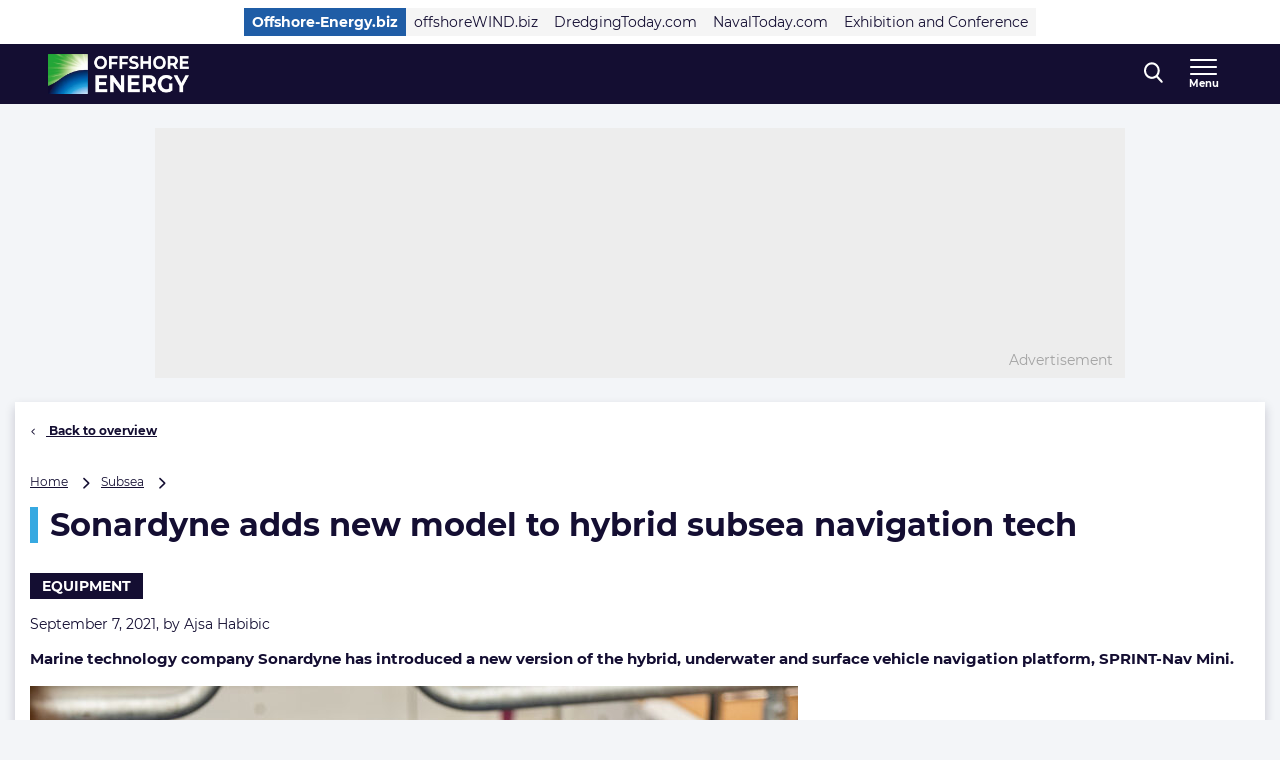

--- FILE ---
content_type: text/html; charset=UTF-8
request_url: https://www.offshore-energy.biz/sonardyne-adds-new-model-to-hybrid-subsea-navigation-tech/
body_size: 23094
content:
<!doctype html>
<html class="no-js tw-offshore-energy-visitors" lang="en-US">
	<head>
		<meta charset="utf-8">
		<meta name="viewport" content="width=device-width, initial-scale=1.0, minimum-scale=1.0, user-scalable=yes"/>
		<meta name='robots' content='index, follow, max-image-preview:large, max-snippet:-1, max-video-preview:-1' />
	<style>img:is([sizes="auto" i], [sizes^="auto," i]) { contain-intrinsic-size: 3000px 1500px }</style>
	<script id="cookie-law-info-gcm-var-js">
var _ckyGcm = {"status":true,"default_settings":[{"analytics":"denied","advertisement":"denied","functional":"denied","necessary":"granted","ad_user_data":"denied","ad_personalization":"denied","regions":"All"}],"wait_for_update":2000,"url_passthrough":false,"ads_data_redaction":false}</script>
<script id="cookie-law-info-gcm-js" type="text/javascript" src="https://www.offshore-energy.biz/wp-content/plugins/cookie-law-info/lite/frontend/js/gcm.min.js"></script> <script id="cookieyes" type="text/javascript" src="https://cdn-cookieyes.com/client_data/f17be400679eb120ee49e0c0/script.js"></script>
<!-- Google Tag Manager for WordPress by gtm4wp.com -->
<script data-cfasync="false" data-pagespeed-no-defer>
	var gtm4wp_datalayer_name = "dataLayer";
	var dataLayer = dataLayer || [];
</script>
<!-- End Google Tag Manager for WordPress by gtm4wp.com -->
	<!-- This site is optimized with the Yoast SEO Premium plugin  - https://yoast.com/wordpress/plugins/seo/ -->
	<title>Sonardyne adds new model to hybrid subsea navigation tech - Offshore Energy</title>
	<meta name="description" content="Sonardyne has introduced a new version of the hybrid, underwater and surface vehicle navigation platform, SPRINT-Nav Mini." />
	<link rel="canonical" href="https://www.offshore-energy.biz/sonardyne-adds-new-model-to-hybrid-subsea-navigation-tech/" />
	<meta property="og:locale" content="en_US" />
	<meta property="og:type" content="article" />
	<meta property="og:title" content="Sonardyne adds new model to hybrid subsea navigation tech" />
	<meta property="og:description" content="Sonardyne has introduced a new version of the hybrid, underwater and surface vehicle navigation platform, SPRINT-Nav Mini." />
	<meta property="og:url" content="https://www.offshore-energy.biz/sonardyne-adds-new-model-to-hybrid-subsea-navigation-tech/" />
	<meta property="og:site_name" content="Offshore Energy" />
	<meta property="article:publisher" content="https://nl-nl.facebook.com/OffshoreEnergy" />
	<meta property="article:published_time" content="2021-09-07T10:54:36+00:00" />
	<meta property="article:modified_time" content="2021-09-23T09:51:38+00:00" />
	<meta property="og:image" content="https://cdn.offshorewind.biz/wp-content/uploads/sites/6/2021/09/07125506/Sonardyne_SPRINT-Nav_Mini_Navigator-e1631011875779.jpg" />
	<meta property="og:image:width" content="1200" />
	<meta property="og:image:height" content="800" />
	<meta property="og:image:type" content="image/jpeg" />
	<meta name="author" content="Ajsa Habibic" />
	<meta name="twitter:card" content="summary_large_image" />
	<meta name="twitter:creator" content="@navingooe" />
	<meta name="twitter:site" content="@navingooe" />
	<meta name="twitter:label1" content="Written by" />
	<meta name="twitter:data1" content="Ajsa Habibic" />
	<meta name="twitter:label2" content="Est. reading time" />
	<meta name="twitter:data2" content="1 minute" />
	<script type="application/ld+json" class="yoast-schema-graph">{"@context":"https://schema.org","@graph":[{"@type":"Article","@id":"https://www.offshore-energy.biz/sonardyne-adds-new-model-to-hybrid-subsea-navigation-tech/#article","isPartOf":{"@id":"https://www.offshore-energy.biz/sonardyne-adds-new-model-to-hybrid-subsea-navigation-tech/"},"author":{"name":"Ajsa Habibic","@id":"https://www.offshore-energy.biz/#/schema/person/c28bdbddf2f6d2e799fbbe644b64db35"},"headline":"Sonardyne adds new model to hybrid subsea navigation tech","datePublished":"2021-09-07T10:54:36+00:00","dateModified":"2021-09-23T09:51:38+00:00","mainEntityOfPage":{"@id":"https://www.offshore-energy.biz/sonardyne-adds-new-model-to-hybrid-subsea-navigation-tech/"},"wordCount":256,"publisher":{"@id":"https://www.offshore-energy.biz/#organization"},"image":{"@id":"https://www.offshore-energy.biz/sonardyne-adds-new-model-to-hybrid-subsea-navigation-tech/#primaryimage"},"thumbnailUrl":"https://www.offshore-energy.biz/wp-content/uploads/sites/6/2021/09/Sonardyne_SPRINT-Nav_Mini_Navigator-e1631011875779.jpg","keywords":["sonardyne"],"articleSection":["Headline","Press release"],"inLanguage":"en-US","copyrightYear":"2021","copyrightHolder":{"@id":"https://navingo.prod.level-level.nl/#organization"}},{"@type":"WebPage","@id":"https://www.offshore-energy.biz/sonardyne-adds-new-model-to-hybrid-subsea-navigation-tech/","url":"https://www.offshore-energy.biz/sonardyne-adds-new-model-to-hybrid-subsea-navigation-tech/","name":"Sonardyne adds new model to hybrid subsea navigation tech - Offshore Energy","isPartOf":{"@id":"https://www.offshore-energy.biz/#website"},"primaryImageOfPage":{"@id":"https://www.offshore-energy.biz/sonardyne-adds-new-model-to-hybrid-subsea-navigation-tech/#primaryimage"},"image":{"@id":"https://www.offshore-energy.biz/sonardyne-adds-new-model-to-hybrid-subsea-navigation-tech/#primaryimage"},"thumbnailUrl":"https://www.offshore-energy.biz/wp-content/uploads/sites/6/2021/09/Sonardyne_SPRINT-Nav_Mini_Navigator-e1631011875779.jpg","datePublished":"2021-09-07T10:54:36+00:00","dateModified":"2021-09-23T09:51:38+00:00","description":"Sonardyne has introduced a new version of the hybrid, underwater and surface vehicle navigation platform, SPRINT-Nav Mini.","breadcrumb":{"@id":"https://www.offshore-energy.biz/sonardyne-adds-new-model-to-hybrid-subsea-navigation-tech/#breadcrumb"},"inLanguage":"en-US","potentialAction":[{"@type":"ReadAction","target":["https://www.offshore-energy.biz/sonardyne-adds-new-model-to-hybrid-subsea-navigation-tech/"]}]},{"@type":"ImageObject","inLanguage":"en-US","@id":"https://www.offshore-energy.biz/sonardyne-adds-new-model-to-hybrid-subsea-navigation-tech/#primaryimage","url":"https://www.offshore-energy.biz/wp-content/uploads/sites/6/2021/09/Sonardyne_SPRINT-Nav_Mini_Navigator-e1631011875779.jpg","contentUrl":"https://www.offshore-energy.biz/wp-content/uploads/sites/6/2021/09/Sonardyne_SPRINT-Nav_Mini_Navigator-e1631011875779.jpg","width":1200,"height":800,"caption":"SPRINT-Nav Mini Navigator (Courtesy of Sonardyne)"},{"@type":"BreadcrumbList","@id":"https://www.offshore-energy.biz/sonardyne-adds-new-model-to-hybrid-subsea-navigation-tech/#breadcrumb","itemListElement":[{"@type":"ListItem","position":1,"name":"Home","item":"https://www.offshore-energy.biz"},{"@type":"ListItem","position":2,"name":"Subsea","item":"https://www.offshore-energy.biz/markets/subsea/"},{"@type":"ListItem","position":3,"name":"Sonardyne adds new model to hybrid subsea navigation tech"}]},{"@type":"WebSite","@id":"https://www.offshore-energy.biz/#website","url":"https://www.offshore-energy.biz/","name":"Offshore Energy","description":"Home of Energy Transition","publisher":{"@id":"https://www.offshore-energy.biz/#organization"},"potentialAction":[{"@type":"SearchAction","target":{"@type":"EntryPoint","urlTemplate":"https://www.offshore-energy.biz/?s={search_term_string}"},"query-input":{"@type":"PropertyValueSpecification","valueRequired":true,"valueName":"search_term_string"}}],"inLanguage":"en-US"},{"@type":"Organization","@id":"https://www.offshore-energy.biz/#organization","name":"Offshore Energy","url":"https://www.offshore-energy.biz/","logo":{"@type":"ImageObject","inLanguage":"en-US","@id":"https://www.offshore-energy.biz/#/schema/logo/image/","url":"https://cdn.offshorewind.biz/wp-content/uploads/sites/6/2024/04/08091236/OEEC-Logo-Wit-FC.jpg?image-crop-positioner-ts=1712560362","contentUrl":"https://cdn.offshorewind.biz/wp-content/uploads/sites/6/2024/04/08091236/OEEC-Logo-Wit-FC.jpg?image-crop-positioner-ts=1712560362","width":3965,"height":1122,"caption":"Offshore Energy"},"image":{"@id":"https://www.offshore-energy.biz/#/schema/logo/image/"},"sameAs":["https://nl-nl.facebook.com/OffshoreEnergy","https://x.com/navingooe","https://www.linkedin.com/company/offshore-energy-exhibition-conference/"]},{"@type":"Person","@id":"https://www.offshore-energy.biz/#/schema/person/c28bdbddf2f6d2e799fbbe644b64db35","name":"Ajsa Habibic","image":{"@type":"ImageObject","inLanguage":"en-US","@id":"https://www.offshore-energy.biz/#/schema/person/image/","url":"https://secure.gravatar.com/avatar/c0a1740a68bfe1eeb09313c446f3bd5ec57f81709851078dd60e64e3b7162ed3?s=96&d=mm&r=g","contentUrl":"https://secure.gravatar.com/avatar/c0a1740a68bfe1eeb09313c446f3bd5ec57f81709851078dd60e64e3b7162ed3?s=96&d=mm&r=g","caption":"Ajsa Habibic"},"url":"https://www.offshore-energy.biz/author/ajsahabibic/"}]}</script>
	<!-- / Yoast SEO Premium plugin. -->


<link rel='dns-prefetch' href='//securepubads.g.doubleclick.net' />
<link rel='stylesheet' id='wp-block-library-css' href='https://www.offshore-energy.biz/wp-includes/css/dist/block-library/style.min.css?ver=6.8.3' type='text/css' media='all' />
<style id='classic-theme-styles-inline-css' type='text/css'>
/*! This file is auto-generated */
.wp-block-button__link{color:#fff;background-color:#32373c;border-radius:9999px;box-shadow:none;text-decoration:none;padding:calc(.667em + 2px) calc(1.333em + 2px);font-size:1.125em}.wp-block-file__button{background:#32373c;color:#fff;text-decoration:none}
</style>
<style id='elasticpress-related-posts-style-inline-css' type='text/css'>
.editor-styles-wrapper .wp-block-elasticpress-related-posts ul,.wp-block-elasticpress-related-posts ul{list-style-type:none;padding:0}.editor-styles-wrapper .wp-block-elasticpress-related-posts ul li a>div{display:inline}

</style>
<style id='global-styles-inline-css' type='text/css'>
:root{--wp--preset--aspect-ratio--square: 1;--wp--preset--aspect-ratio--4-3: 4/3;--wp--preset--aspect-ratio--3-4: 3/4;--wp--preset--aspect-ratio--3-2: 3/2;--wp--preset--aspect-ratio--2-3: 2/3;--wp--preset--aspect-ratio--16-9: 16/9;--wp--preset--aspect-ratio--9-16: 9/16;--wp--preset--color--black: #000000;--wp--preset--color--cyan-bluish-gray: #abb8c3;--wp--preset--color--white: #ffffff;--wp--preset--color--pale-pink: #f78da7;--wp--preset--color--vivid-red: #cf2e2e;--wp--preset--color--luminous-vivid-orange: #ff6900;--wp--preset--color--luminous-vivid-amber: #fcb900;--wp--preset--color--light-green-cyan: #7bdcb5;--wp--preset--color--vivid-green-cyan: #00d084;--wp--preset--color--pale-cyan-blue: #8ed1fc;--wp--preset--color--vivid-cyan-blue: #0693e3;--wp--preset--color--vivid-purple: #9b51e0;--wp--preset--gradient--vivid-cyan-blue-to-vivid-purple: linear-gradient(135deg,rgba(6,147,227,1) 0%,rgb(155,81,224) 100%);--wp--preset--gradient--light-green-cyan-to-vivid-green-cyan: linear-gradient(135deg,rgb(122,220,180) 0%,rgb(0,208,130) 100%);--wp--preset--gradient--luminous-vivid-amber-to-luminous-vivid-orange: linear-gradient(135deg,rgba(252,185,0,1) 0%,rgba(255,105,0,1) 100%);--wp--preset--gradient--luminous-vivid-orange-to-vivid-red: linear-gradient(135deg,rgba(255,105,0,1) 0%,rgb(207,46,46) 100%);--wp--preset--gradient--very-light-gray-to-cyan-bluish-gray: linear-gradient(135deg,rgb(238,238,238) 0%,rgb(169,184,195) 100%);--wp--preset--gradient--cool-to-warm-spectrum: linear-gradient(135deg,rgb(74,234,220) 0%,rgb(151,120,209) 20%,rgb(207,42,186) 40%,rgb(238,44,130) 60%,rgb(251,105,98) 80%,rgb(254,248,76) 100%);--wp--preset--gradient--blush-light-purple: linear-gradient(135deg,rgb(255,206,236) 0%,rgb(152,150,240) 100%);--wp--preset--gradient--blush-bordeaux: linear-gradient(135deg,rgb(254,205,165) 0%,rgb(254,45,45) 50%,rgb(107,0,62) 100%);--wp--preset--gradient--luminous-dusk: linear-gradient(135deg,rgb(255,203,112) 0%,rgb(199,81,192) 50%,rgb(65,88,208) 100%);--wp--preset--gradient--pale-ocean: linear-gradient(135deg,rgb(255,245,203) 0%,rgb(182,227,212) 50%,rgb(51,167,181) 100%);--wp--preset--gradient--electric-grass: linear-gradient(135deg,rgb(202,248,128) 0%,rgb(113,206,126) 100%);--wp--preset--gradient--midnight: linear-gradient(135deg,rgb(2,3,129) 0%,rgb(40,116,252) 100%);--wp--preset--font-size--small: 13px;--wp--preset--font-size--medium: 20px;--wp--preset--font-size--large: 36px;--wp--preset--font-size--x-large: 42px;--wp--preset--font-size--normal: 16px;--wp--preset--font-size--intro: 22px;--wp--preset--spacing--20: 0.44rem;--wp--preset--spacing--30: 0.67rem;--wp--preset--spacing--40: 1rem;--wp--preset--spacing--50: 1.5rem;--wp--preset--spacing--60: 2.25rem;--wp--preset--spacing--70: 3.38rem;--wp--preset--spacing--80: 5.06rem;--wp--preset--shadow--natural: 6px 6px 9px rgba(0, 0, 0, 0.2);--wp--preset--shadow--deep: 12px 12px 50px rgba(0, 0, 0, 0.4);--wp--preset--shadow--sharp: 6px 6px 0px rgba(0, 0, 0, 0.2);--wp--preset--shadow--outlined: 6px 6px 0px -3px rgba(255, 255, 255, 1), 6px 6px rgba(0, 0, 0, 1);--wp--preset--shadow--crisp: 6px 6px 0px rgba(0, 0, 0, 1);}:where(.is-layout-flex){gap: 0.5em;}:where(.is-layout-grid){gap: 0.5em;}body .is-layout-flex{display: flex;}.is-layout-flex{flex-wrap: wrap;align-items: center;}.is-layout-flex > :is(*, div){margin: 0;}body .is-layout-grid{display: grid;}.is-layout-grid > :is(*, div){margin: 0;}:where(.wp-block-columns.is-layout-flex){gap: 2em;}:where(.wp-block-columns.is-layout-grid){gap: 2em;}:where(.wp-block-post-template.is-layout-flex){gap: 1.25em;}:where(.wp-block-post-template.is-layout-grid){gap: 1.25em;}.has-black-color{color: var(--wp--preset--color--black) !important;}.has-cyan-bluish-gray-color{color: var(--wp--preset--color--cyan-bluish-gray) !important;}.has-white-color{color: var(--wp--preset--color--white) !important;}.has-pale-pink-color{color: var(--wp--preset--color--pale-pink) !important;}.has-vivid-red-color{color: var(--wp--preset--color--vivid-red) !important;}.has-luminous-vivid-orange-color{color: var(--wp--preset--color--luminous-vivid-orange) !important;}.has-luminous-vivid-amber-color{color: var(--wp--preset--color--luminous-vivid-amber) !important;}.has-light-green-cyan-color{color: var(--wp--preset--color--light-green-cyan) !important;}.has-vivid-green-cyan-color{color: var(--wp--preset--color--vivid-green-cyan) !important;}.has-pale-cyan-blue-color{color: var(--wp--preset--color--pale-cyan-blue) !important;}.has-vivid-cyan-blue-color{color: var(--wp--preset--color--vivid-cyan-blue) !important;}.has-vivid-purple-color{color: var(--wp--preset--color--vivid-purple) !important;}.has-black-background-color{background-color: var(--wp--preset--color--black) !important;}.has-cyan-bluish-gray-background-color{background-color: var(--wp--preset--color--cyan-bluish-gray) !important;}.has-white-background-color{background-color: var(--wp--preset--color--white) !important;}.has-pale-pink-background-color{background-color: var(--wp--preset--color--pale-pink) !important;}.has-vivid-red-background-color{background-color: var(--wp--preset--color--vivid-red) !important;}.has-luminous-vivid-orange-background-color{background-color: var(--wp--preset--color--luminous-vivid-orange) !important;}.has-luminous-vivid-amber-background-color{background-color: var(--wp--preset--color--luminous-vivid-amber) !important;}.has-light-green-cyan-background-color{background-color: var(--wp--preset--color--light-green-cyan) !important;}.has-vivid-green-cyan-background-color{background-color: var(--wp--preset--color--vivid-green-cyan) !important;}.has-pale-cyan-blue-background-color{background-color: var(--wp--preset--color--pale-cyan-blue) !important;}.has-vivid-cyan-blue-background-color{background-color: var(--wp--preset--color--vivid-cyan-blue) !important;}.has-vivid-purple-background-color{background-color: var(--wp--preset--color--vivid-purple) !important;}.has-black-border-color{border-color: var(--wp--preset--color--black) !important;}.has-cyan-bluish-gray-border-color{border-color: var(--wp--preset--color--cyan-bluish-gray) !important;}.has-white-border-color{border-color: var(--wp--preset--color--white) !important;}.has-pale-pink-border-color{border-color: var(--wp--preset--color--pale-pink) !important;}.has-vivid-red-border-color{border-color: var(--wp--preset--color--vivid-red) !important;}.has-luminous-vivid-orange-border-color{border-color: var(--wp--preset--color--luminous-vivid-orange) !important;}.has-luminous-vivid-amber-border-color{border-color: var(--wp--preset--color--luminous-vivid-amber) !important;}.has-light-green-cyan-border-color{border-color: var(--wp--preset--color--light-green-cyan) !important;}.has-vivid-green-cyan-border-color{border-color: var(--wp--preset--color--vivid-green-cyan) !important;}.has-pale-cyan-blue-border-color{border-color: var(--wp--preset--color--pale-cyan-blue) !important;}.has-vivid-cyan-blue-border-color{border-color: var(--wp--preset--color--vivid-cyan-blue) !important;}.has-vivid-purple-border-color{border-color: var(--wp--preset--color--vivid-purple) !important;}.has-vivid-cyan-blue-to-vivid-purple-gradient-background{background: var(--wp--preset--gradient--vivid-cyan-blue-to-vivid-purple) !important;}.has-light-green-cyan-to-vivid-green-cyan-gradient-background{background: var(--wp--preset--gradient--light-green-cyan-to-vivid-green-cyan) !important;}.has-luminous-vivid-amber-to-luminous-vivid-orange-gradient-background{background: var(--wp--preset--gradient--luminous-vivid-amber-to-luminous-vivid-orange) !important;}.has-luminous-vivid-orange-to-vivid-red-gradient-background{background: var(--wp--preset--gradient--luminous-vivid-orange-to-vivid-red) !important;}.has-very-light-gray-to-cyan-bluish-gray-gradient-background{background: var(--wp--preset--gradient--very-light-gray-to-cyan-bluish-gray) !important;}.has-cool-to-warm-spectrum-gradient-background{background: var(--wp--preset--gradient--cool-to-warm-spectrum) !important;}.has-blush-light-purple-gradient-background{background: var(--wp--preset--gradient--blush-light-purple) !important;}.has-blush-bordeaux-gradient-background{background: var(--wp--preset--gradient--blush-bordeaux) !important;}.has-luminous-dusk-gradient-background{background: var(--wp--preset--gradient--luminous-dusk) !important;}.has-pale-ocean-gradient-background{background: var(--wp--preset--gradient--pale-ocean) !important;}.has-electric-grass-gradient-background{background: var(--wp--preset--gradient--electric-grass) !important;}.has-midnight-gradient-background{background: var(--wp--preset--gradient--midnight) !important;}.has-small-font-size{font-size: var(--wp--preset--font-size--small) !important;}.has-medium-font-size{font-size: var(--wp--preset--font-size--medium) !important;}.has-large-font-size{font-size: var(--wp--preset--font-size--large) !important;}.has-x-large-font-size{font-size: var(--wp--preset--font-size--x-large) !important;}
:where(.wp-block-post-template.is-layout-flex){gap: 1.25em;}:where(.wp-block-post-template.is-layout-grid){gap: 1.25em;}
:where(.wp-block-columns.is-layout-flex){gap: 2em;}:where(.wp-block-columns.is-layout-grid){gap: 2em;}
:root :where(.wp-block-pullquote){font-size: 1.5em;line-height: 1.6;}
</style>
<link rel='stylesheet' id='ep_general_styles-css' href='https://www.offshore-energy.biz/wp-content/plugins/elasticpress/dist/css/general-styles.css?ver=66295efe92a630617c00' type='text/css' media='all' />
<link rel='stylesheet' id='ll-index-styles-css' href='https://www.offshore-energy.biz/wp-content/themes/navingo-news/dist/css/index.css?ver=049815fda22aea7d7012bb923c82c061597a711b' type='text/css' media='all' />
<link rel='stylesheet' id='ll-index-subsite-styles-css' href='https://www.offshore-energy.biz/wp-content/themes/navingo-news/dist/css/offshore-energy-visitors.css?ver=049815fda22aea7d7012bb923c82c061597a711b' type='text/css' media='all' />
<link rel='stylesheet' id='elasticpress-facets-css' href='https://www.offshore-energy.biz/wp-content/plugins/elasticpress/dist/css/facets-styles.css?ver=e96caca972beab457d95' type='text/css' media='all' />
<script type="text/javascript" src="https://www.offshore-energy.biz/wp-includes/js/jquery/jquery.min.js?ver=3.7.1" id="jquery-core-js"></script>
<script type="text/javascript" src="https://www.offshore-energy.biz/wp-includes/js/jquery/jquery-migrate.min.js?ver=3.4.1" id="jquery-migrate-js"></script>
<script type="text/javascript" src="https://securepubads.g.doubleclick.net/tag/js/gpt.js?ver=049815fda22aea7d7012bb923c82c061597a711b" id="gpt-library-js" async="async" data-wp-strategy="async"></script>
<script type="text/javascript" id="gpt-ad-slot-definitions-js-extra">
/* <![CDATA[ */
var page = {"ID":"481865","type":"article","categories":["headlines","press-release"],"tags":["sonardyne"],"site_code":"offshore-energy","network_code":"23284531441","inlineAdsAmount":"1"};
/* ]]> */
</script>
<script type="text/javascript" src="https://www.offshore-energy.biz/wp-content/themes/navingo-news/dist/google-publisher-tag.js?ver=049815fda22aea7d7012bb923c82c061597a711b" id="gpt-ad-slot-definitions-js" async="async" data-wp-strategy="async"></script>
<link rel="https://api.w.org/" href="https://www.offshore-energy.biz/wp-json/" /><link rel="alternate" title="JSON" type="application/json" href="https://www.offshore-energy.biz/wp-json/wp/v2/posts/481865" /><link rel="EditURI" type="application/rsd+xml" title="RSD" href="https://www.offshore-energy.biz/xmlrpc.php?rsd" />
<meta name="generator" content="WordPress 6.8.3" />
<link rel='shortlink' href='https://www.offshore-energy.biz/?p=481865' />
<link rel="alternate" title="oEmbed (JSON)" type="application/json+oembed" href="https://www.offshore-energy.biz/wp-json/oembed/1.0/embed?url=https%3A%2F%2Fwww.offshore-energy.biz%2Fsonardyne-adds-new-model-to-hybrid-subsea-navigation-tech%2F" />
<link rel="alternate" title="oEmbed (XML)" type="text/xml+oembed" href="https://www.offshore-energy.biz/wp-json/oembed/1.0/embed?url=https%3A%2F%2Fwww.offshore-energy.biz%2Fsonardyne-adds-new-model-to-hybrid-subsea-navigation-tech%2F&#038;format=xml" />

<!-- Google Tag Manager for WordPress by gtm4wp.com -->
<!-- GTM Container placement set to automatic -->
<script data-cfasync="false" data-pagespeed-no-defer>
	var dataLayer_content = {"visitorLoginState":"logged-out","visitorEmail":"","visitorEmailHash":"","pageTitle":"Sonardyne adds new model to hybrid subsea navigation tech - Offshore Energy","pagePostType":"post","pagePostType2":"single-post","pageCategory":["headlines","press-release"],"pageAttributes":["sonardyne"],"pagePostAuthor":"Ajsa Habibic","pagePostDate":"September 7, 2021","pagePostDateYear":2021,"pagePostDateMonth":9,"pagePostDateDay":7,"pagePostDateDayName":"Tuesday","pagePostDateHour":12,"pagePostDateMinute":54,"pagePostDateIso":"2021-09-07T12:54:36+02:00","pagePostDateUnix":1631019276};
	dataLayer.push( dataLayer_content );
</script>
<script data-cfasync="false" data-pagespeed-no-defer>
(function(w,d,s,l,i){w[l]=w[l]||[];w[l].push({'gtm.start':
new Date().getTime(),event:'gtm.js'});var f=d.getElementsByTagName(s)[0],
j=d.createElement(s),dl=l!='dataLayer'?'&l='+l:'';j.async=true;j.src=
'//www.googletagmanager.com/gtm.js?id='+i+dl;f.parentNode.insertBefore(j,f);
})(window,document,'script','dataLayer','GTM-5WWTK4D');
</script>
<!-- End Google Tag Manager for WordPress by gtm4wp.com --><link rel="icon" href="https://www.offshore-energy.biz/wp-content/uploads/sites/6/2020/04/cropped-OE-favicon.png" sizes="32x32" />
<link rel="icon" href="https://www.offshore-energy.biz/wp-content/uploads/sites/6/2020/04/cropped-OE-favicon.png" sizes="192x192" />
<link rel="apple-touch-icon" href="https://www.offshore-energy.biz/wp-content/uploads/sites/6/2020/04/cropped-OE-favicon.png" />
<meta name="msapplication-TileImage" content="https://www.offshore-energy.biz/wp-content/uploads/sites/6/2020/04/cropped-OE-favicon.png" />


		
		
	</head>

	<body class="wp-singular post-template-default single single-post postid-481865 single-format-standard wp-theme-navingo-news !tw-pt-0  nav-new">
		<span data-module="text-zoom" aria-hidden="true" class="tw-opacity-0 tw-absolute -tw-left-full tw-size-[1em]"></span>

			<a
		href="#main-content"
		data-component="skip-link"
		class="tw-text-lg tw-underline tw-sr-only focus:tw-not-sr-only focus:tw-absolute focus:tw-p-4 focus:tw-z-50 tw-bg-neutral-50 hover:tw-no-underline tw-border-neutral-800 tw-text-neutral-800"
	>
		Direct naar inhoud
	</a>

<header class="tw-top-admin-bar tw-sticky tw-z-40 tw-transition-transform tw-duration-300 navigation-news" data-module="news-header">
	<div class="tw-bg-white js-network-navigation tw-hidden md:tw-block">
		<div class="tw-ll-container">
							<div class="tw-flex tw-justify-center tw-items-center tw-p-2 tw-gap-8 tw-mx-8 tw-w-full lg:tw-mx-0 lg:tw-px-0 tw-relative">
						<nav data-component="network-navigation" class="navigation" aria-label="Navingo Network">
		<ul id="menu-network" class="tw-m-0 tw-p-0 tw-flex tw-items-center tw-gap-2 tw-list-unstyled tw-flex-wrap">
												<li class="tw-inline-flex tw-items-center tw-shrink-0 tw-text-sm">
						<a href="https://www.offshore-energy.biz/" class="tw-text-sm tw-inline-flex tw-items-center tw-gap-1 tw-px-2 tw-min-h-7 tw-underline-fade-in tw-bg-subsite tw-text-white tw-font-bold">
														Offshore-Energy.biz
						</a>
					</li>
																<li class="tw-inline-flex tw-items-center tw-shrink-0 tw-text-sm">
						<a href="https://www.offshorewind.biz/" class="tw-text-sm tw-inline-flex tw-items-center tw-gap-1 tw-px-2 tw-min-h-7 tw-underline-fade-in tw-bg-neutral-100">
														offshoreWIND.biz
						</a>
					</li>
																<li class="tw-inline-flex tw-items-center tw-shrink-0 tw-text-sm">
						<a href="https://www.dredgingtoday.com/" class="tw-text-sm tw-inline-flex tw-items-center tw-gap-1 tw-px-2 tw-min-h-7 tw-underline-fade-in tw-bg-neutral-100">
														DredgingToday.com
						</a>
					</li>
																<li class="tw-inline-flex tw-items-center tw-shrink-0 tw-text-sm">
						<a href="https://www.navaltoday.com/" class="tw-text-sm tw-inline-flex tw-items-center tw-gap-1 tw-px-2 tw-min-h-7 tw-underline-fade-in tw-bg-neutral-100">
														NavalToday.com
						</a>
					</li>
																<li class="tw-inline-flex tw-items-center tw-shrink-0 tw-text-sm">
						<a href="https://oeec.biz/" class="tw-text-sm tw-inline-flex tw-items-center tw-gap-1 tw-px-2 tw-min-h-7 tw-underline-fade-in tw-bg-neutral-100">
														Exhibition and Conference
						</a>
					</li>
									</ul>
	</nav>

					<div class="tw-absolute tw-right-0">
													<div class="hidden-xs visible-md">
								<nav aria-label="Meta Navigation - CTA" data-module="NavMeta">
									<div class="menu-meta-navigation-cta-container"><ul class="meta-nav"><li class='meta-nav__item'><a  href="https://www.offshore-energy.biz/advertising/" class='meta-nav__link '>Advertising</a></li></ul></div>
								</nav>
							</div>
											</div>
				</div>
					</div>
	</div>
	<div class="tw-bg-shark oe-visitors:tw-bg-matisse-800">
		<div class="tw-ll-container tw-flex tw-justify-between tw-gap-8">
			<div class="tw-flex tw-items-center">
				<a href="https://www.offshore-energy.biz" class="tw-h-10 tw-w-auto" onClick="
					window.dataLayer.push({
						hitType: 'event',
						eventCategory: 'Navigation',
						eventAction: 'click',
						eventLabel: 'Home link (logo)'
					});
				">
																					<img src="https://www.offshore-energy.biz/wp-content/themes/navingo-news/public/images/offshore-energy-logo.png" class="tw-h-full tw-max-w-[180px] tw-w-auto" alt="Offshore Energy logo" width="300" height="150">
					<span class="tw-sr-only">, go to home</span>
				</a>
			</div>

							<nav class="hidden-xs visible-lg" aria-label="Offshore-Energy Navigation Desktop" data-module="NavPrimary">
					<div class="menu-offshore-energy-navigation-desktop-container"><ul class="main-nav"><li class='main-nav__item'><a  href="https://www.offshore-energy.biz/greenmarine/" class='main-nav__link '>Green Marine</a></li><li class='main-nav__item'><a  href="https://www.offshore-energy.biz/hydrogen/" class='main-nav__link '>Hydrogen</a></li><li class='main-nav__item'><a  href="https://www.offshore-energy.biz/marineenergy/" class='main-nav__link '>Marine Energy</a></li><li class='main-nav__item'><a  href="https://www.offshore-energy.biz/subsea/" class='main-nav__link '>Subsea</a></li><li class='main-nav__item'><a  href="https://www.offshore-energy.biz/fossilenergy/" class='main-nav__link '>Fossil Energy</a></li><li class='main-nav__item'><a  href="https://www.offshore-energy.biz/alternativefuels/" class='main-nav__link '>Alternative Fuels</a></li><li class='main-nav__item main-nav__item--parent-active'><a  href="https://www.offshore-energy.biz/news/" class='main-nav__link '>More News</a></li></ul></div>
				</nav>
			
			<div class="tw-flex tw-items-center tw-gap-0 md:tw-gap-4">
				
<div
	class="search-navigation"
	data-module="toggle"
	data-config="{&quot;trigger&quot;:&quot;.js-search-navigation&quot;,&quot;target&quot;:&quot;.search-navigation__dropdown&quot;,&quot;focusInput&quot;:true}">
	
	

<button
	class="btn btn--menu&#x20;js-search-navigation"
							aria-expanded="false"
				aria-label="Open&#x20;search&#x20;form"
					data-collapsed="Open&#x20;search&#x20;form"
				data-expanded="Close&#x20;search&#x20;form"
			>
	
	
						<span class="btn__icon">
			<span class="inline-icon search-icon" aria-hidden="true"><svg width="19" height="21" viewBox="0 0 19 21" fill="none" xmlns="http://www.w3.org/2000/svg">
<path fill-rule="evenodd" clip-rule="evenodd" d="M18.4828 19.0273L13.8616 13.941C15.0502 12.4449 15.7013 10.5631 15.7013 8.60429C15.7013 4.02852 12.1839 0.305664 7.85887 0.305664C3.536 0.305664 0.0185547 4.02852 0.0185547 8.60429C0.0185547 13.1814 3.536 16.9043 7.85887 16.9043C9.48207 16.9043 11.0303 16.3865 12.3518 15.4014L17.0096 20.5284C17.2043 20.7435 17.4656 20.8612 17.7473 20.8612C18.0119 20.8612 18.2629 20.7539 18.4547 20.5586C18.8625 20.1445 18.874 19.4589 18.4828 19.0273ZM7.85887 2.47109C11.055 2.47109 13.6554 5.22332 13.6554 8.60429C13.6554 11.9871 11.055 14.7388 7.85887 14.7388C4.66445 14.7388 2.0645 11.9871 2.0645 8.60429C2.0645 5.22332 4.66445 2.47109 7.85887 2.47109Z" fill="currentColor"/>
</svg>
</span>

							<span class="inline-icon inline-icon--expanded close-icon" aria-hidden="true"><svg width="19" height="19" viewBox="0 0 19 19" fill="none" xmlns="http://www.w3.org/2000/svg">
<path d="M0.309554 1.97619L17.0238 18.6905C17.3789 19.0455 17.9652 19.0349 18.3334 18.6667C18.7016 18.2985 18.7122 17.7122 18.3572 17.3571L1.64289 0.642857C1.28785 0.287817 0.701554 0.298477 0.333364 0.666667C-0.0348261 1.03486 -0.0454859 1.62115 0.309554 1.97619Z" fill="currentColor"/>
<path d="M1.97619 18.6905L18.6905 1.97619C19.0455 1.62115 19.0349 1.03486 18.6667 0.666666C18.2985 0.298477 17.7122 0.287816 17.3571 0.642857L0.642857 17.3571C0.287817 17.7122 0.298477 18.2985 0.666667 18.6667C1.03486 19.0349 1.62115 19.0455 1.97619 18.6905Z" fill="currentColor"/>
</svg>
</span>
					</span>
	
	</button>
	<div class="search-navigation__dropdown" aria-hidden="true">
		<div class="container">
			<form class="search-form" method="get" action="https://www.offshore-energy.biz" role="search">
	<div class="search-form__field">
		<label for="searchbar-697de4278e1ed" class="screen-reader-text">Search</label>
		<input
			type="search"
			name="s"
			value=""
			id="searchbar-697de4278e1ed"
			placeholder="Search by keyword"
			autocomplete="off"
			autocapitalize="off"
			autocorrect="off"
			spellcheck="false"
		>
	</div>
	


<button
	class="btn btn--primary"
				type="submit"
							aria-label="Search"
						>
						<span class="btn__icon">
			<span class="inline-icon search-icon" aria-hidden="true"><svg width="19" height="21" viewBox="0 0 19 21" fill="none" xmlns="http://www.w3.org/2000/svg">
<path fill-rule="evenodd" clip-rule="evenodd" d="M18.4828 19.0273L13.8616 13.941C15.0502 12.4449 15.7013 10.5631 15.7013 8.60429C15.7013 4.02852 12.1839 0.305664 7.85887 0.305664C3.536 0.305664 0.0185547 4.02852 0.0185547 8.60429C0.0185547 13.1814 3.536 16.9043 7.85887 16.9043C9.48207 16.9043 11.0303 16.3865 12.3518 15.4014L17.0096 20.5284C17.2043 20.7435 17.4656 20.8612 17.7473 20.8612C18.0119 20.8612 18.2629 20.7539 18.4547 20.5586C18.8625 20.1445 18.874 19.4589 18.4828 19.0273ZM7.85887 2.47109C11.055 2.47109 13.6554 5.22332 13.6554 8.60429C13.6554 11.9871 11.055 14.7388 7.85887 14.7388C4.66445 14.7388 2.0645 11.9871 2.0645 8.60429C2.0645 5.22332 4.66445 2.47109 7.85887 2.47109Z" fill="currentColor"/>
</svg>
</span>

					</span>
	
	
	
	</button>
</form>
		</div>
	</div>
</div>

				<div class="hidden-sm">
					
				</div>

				
<div
	class="header-menu"
	data-module="toggle"
	data-config="{&quot;trigger&quot;:&quot;.js-header-menu-697de4278f16f&quot;,&quot;target&quot;:&quot;.header-menu__dropdown-697de4278f171&quot;,&quot;disableScroll&quot;:false}">
	
	

<button
	class="btn btn--menu&#x20;js-header-menu-697de4278f16f"
							aria-expanded="false"
				aria-label="Open&#x20;menu"
					data-collapsed="Open&#x20;menu"
				data-expanded="Close&#x20;menu"
			>
	
			<span class="btn__text">
			Menu
		</span>
	
						<span class="btn__icon">
			<span class="inline-icon menu-icon" aria-hidden="true"><svg width="28" height="16" viewBox="0 0 28 16" fill="none" xmlns="http://www.w3.org/2000/svg">
<path d="M0.98284 16H26.0543C26.5868 16 27.0186 15.5523 27.0186 15C27.0186 14.4477 26.5868 14 26.0543 14H0.98284C0.45028 14 0.0185547 14.4477 0.0185547 15C0.0185547 15.5523 0.45028 16 0.98284 16Z" fill="currentColor"/>
<path d="M0.964286 9H26.0357C26.5683 9 27 8.55228 27 8C27 7.44772 26.5683 7 26.0357 7H0.964286C0.431725 7 0 7.44772 0 8C0 8.55228 0.431725 9 0.964286 9Z" fill="currentColor"/>
<path d="M0.964286 2H26.0357C26.5683 2 27 1.55228 27 1C27 0.447715 26.5683 0 26.0357 0H0.964286C0.431725 0 0 0.447715 0 1C0 1.55228 0.431725 2 0.964286 2Z" fill="currentColor"/>
</svg>
</span>

							<span class="inline-icon inline-icon--expanded close-icon" aria-hidden="true"><svg width="19" height="19" viewBox="0 0 19 19" fill="none" xmlns="http://www.w3.org/2000/svg">
<path d="M0.309554 1.97619L17.0238 18.6905C17.3789 19.0455 17.9652 19.0349 18.3334 18.6667C18.7016 18.2985 18.7122 17.7122 18.3572 17.3571L1.64289 0.642857C1.28785 0.287817 0.701554 0.298477 0.333364 0.666667C-0.0348261 1.03486 -0.0454859 1.62115 0.309554 1.97619Z" fill="currentColor"/>
<path d="M1.97619 18.6905L18.6905 1.97619C19.0455 1.62115 19.0349 1.03486 18.6667 0.666666C18.2985 0.298477 17.7122 0.287816 17.3571 0.642857L0.642857 17.3571C0.287817 17.7122 0.298477 18.2985 0.666667 18.6667C1.03486 19.0349 1.62115 19.0455 1.97619 18.6905Z" fill="currentColor"/>
</svg>
</span>
					</span>
	
	</button>
	<div class="header-menu__dropdown header-menu__dropdown-697de4278f171" aria-hidden="true">
		<div class="container">
			<div class="header-menu__inner">
				<div class="header-menu__primary">
											<nav class="navigation" aria-label="Offshore-Energy Primary Navigation Dropdown" data-module="NavPrimary">
							<div class="menu-offshore-energy-primary-navigation-dropdown-container"><ul class="primary-nav"><li class='primary-nav__item primary-nav__item--parent'><a  href="https://www.offshore-energy.biz/greenmarine/" class='primary-nav__link '>Green Marine</a><ul class='sub-menu primary-nav-sub'><li class='primary-nav-sub__item'><a  href="https://www.offshore-energy.biz/markets/alternative-fuels/" class=' primary-nav-sub__link'>Alternative renewables</a></li><li class='primary-nav-sub__item'><a  href="https://www.offshore-energy.biz/markets/energy-efficiency-and-innovation/" class=' primary-nav-sub__link'>Energy Efficiency &amp; Innovation</a></li><li class='primary-nav-sub__item'><a  href="https://www.offshore-energy.biz/markets/ports-and-infrastructure/" class=' primary-nav-sub__link'>Ports &amp; Infrastructure</a></li><li class='primary-nav-sub__item'><a  href="https://www.offshore-energy.biz/markets/propulsion/" class=' primary-nav-sub__link'>Propulsion</a></li><li class='primary-nav-sub__item'><a  href="https://www.offshore-energy.biz/markets/shipbuilding/" class=' primary-nav-sub__link'>Shipbuilding</a></li><li class='primary-nav-sub__item'><a  href="https://www.offshore-energy.biz/markets/regulations-and-policy/" class=' primary-nav-sub__link'>Regulations &amp; Policy</a></li></ul></li><li class='primary-nav__item primary-nav__item--parent'><a  href="https://www.offshore-energy.biz/hydrogen/" class='primary-nav__link '>Hydrogen</a><ul class='sub-menu primary-nav-sub'><li class='primary-nav-sub__item'><a  href="https://www.offshore-energy.biz/markets/hydrogen-production/" class=' primary-nav-sub__link'>Production</a></li><li class='primary-nav-sub__item'><a  href="https://www.offshore-energy.biz/markets/hydrogen-transport-and-storage/" class=' primary-nav-sub__link'>Transport &amp; Storage</a></li><li class='primary-nav-sub__item'><a  href="https://www.offshore-energy.biz/markets/hydrogen-technology-and-innovation/" class=' primary-nav-sub__link'>Technology &amp; Innovation</a></li><li class='primary-nav-sub__item'><a  href="https://www.offshore-energy.biz/markets/hydrogen-valleys-hubs-and-corridors/" class=' primary-nav-sub__link'>Hydrogen Valleys, Hubs &amp; Corridors</a></li><li class='primary-nav-sub__item'><a  href="https://www.offshore-energy.biz/markets/funding-and-regulation/" class=' primary-nav-sub__link'>Funding &amp; Regulation</a></li></ul></li><li class='primary-nav__item primary-nav__item--parent'><a  href="https://www.offshore-energy.biz/marineenergy/" class='primary-nav__link '>Marine Energy</a><ul class='sub-menu primary-nav-sub'><li class='primary-nav-sub__item'><a  href="https://www.offshore-energy.biz/markets/tidal-and-wave-energy/" class=' primary-nav-sub__link'>Tidal &amp; Wave Energy</a></li><li class='primary-nav-sub__item'><a  href="https://www.offshore-energy.biz/markets/floating-solar/" class=' primary-nav-sub__link'>Floating Solar</a></li><li class='primary-nav-sub__item'><a  href="https://www.offshore-energy.biz/markets/otec/" class=' primary-nav-sub__link'>OTEC</a></li><li class='primary-nav-sub__item'><a  href="https://www.offshore-energy.biz/markets/alternative-markets/" class=' primary-nav-sub__link'>Alternative Markets</a></li><li class='primary-nav-sub__item'><a  href="https://www.offshore-energy.biz/markets/policy-and-funding/" class=' primary-nav-sub__link'>Policy &amp; Funding</a></li></ul></li><li class='primary-nav__item primary-nav__item--parent'><a  href="https://www.offshore-energy.biz/subsea/" class='primary-nav__link '>Subsea</a><ul class='sub-menu primary-nav-sub'><li class='primary-nav-sub__item'><a  href="https://www.offshore-energy.biz/markets/interconnectors/" class=' primary-nav-sub__link'>Interconnectors</a></li><li class='primary-nav-sub__item'><a  href="https://www.offshore-energy.biz/markets/cabling/" class=' primary-nav-sub__link'>Cabling</a></li><li class='primary-nav-sub__item'><a  href="https://www.offshore-energy.biz/markets/vessels-and-vehicles/" class=' primary-nav-sub__link'>Vehicles</a></li><li class='primary-nav-sub__item'><a  href="https://www.offshore-energy.biz/markets/surveys-interventions/" class=' primary-nav-sub__link'>Interventions & Surveys</a></li><li class='primary-nav-sub__item'><a  href="https://www.offshore-energy.biz/markets/pipes/" class=' primary-nav-sub__link'>Pipes</a></li><li class='primary-nav-sub__item'><a  href="https://www.offshore-energy.biz/markets/production-and-processing/" class=' primary-nav-sub__link'>Production &amp; Processing</a></li></ul></li><li class='primary-nav__item primary-nav__item--parent'><a  href="https://www.offshore-energy.biz/fossilenergy/" class='primary-nav__link '>Fossil Energy</a><ul class='sub-menu primary-nav-sub'><li class='primary-nav-sub__item'><a  href="https://www.offshore-energy.biz/markets/oil-and-gas/" class=' primary-nav-sub__link'>Oil &amp; Gas</a></li><li class='primary-nav-sub__item'><a  href="https://www.offshore-energy.biz/markets/rigs/" class=' primary-nav-sub__link'>Rigs</a></li><li class='primary-nav-sub__item'><a  href="https://www.offshore-energy.biz/markets/fpso-and-vessels/" class=' primary-nav-sub__link'>FPSO</a></li><li class='primary-nav-sub__item'><a  href="https://www.offshore-energy.biz/markets/decommissioning/" class=' primary-nav-sub__link'>Decommissioning</a></li><li class='primary-nav-sub__item'><a  href="https://www.offshore-energy.biz/markets/low-carbon-transition/" class=' primary-nav-sub__link'>Low-Carbon Transition</a></li></ul></li><li class='primary-nav__item primary-nav__item--parent'><a  href="https://www.offshore-energy.biz/markets/offshore-wind/" class='primary-nav__link '>Offshore wind</a><ul class='sub-menu primary-nav-sub'><li class='primary-nav-sub__item'><a  href="https://www.offshore-energy.biz/markets/foundations/" class=' primary-nav-sub__link'>Foundations</a></li><li class='primary-nav-sub__item'><a  href="https://www.offshore-energy.biz/markets/grid/" class=' primary-nav-sub__link'>Grid</a></li><li class='primary-nav-sub__item'><a  href="https://www.offshore-energy.biz/markets/turbines/" class=' primary-nav-sub__link'>Turbines</a></li><li class='primary-nav-sub__item'><a  href="https://www.offshore-energy.biz/markets/vessels/" class=' primary-nav-sub__link'>Vessels</a></li><li class='primary-nav-sub__item'><a  href="https://www.offshore-energy.biz/markets/wind-farms/" class=' primary-nav-sub__link'>Wind Farms</a></li></ul></li><li class='primary-nav__item primary-nav__item--parent'><a  href="https://www.offshore-energy.biz/markets/dredging/" class='primary-nav__link '>Dredging</a><ul class='sub-menu primary-nav-sub'><li class='primary-nav-sub__item'><a  href="https://www.offshore-energy.biz/markets/dredgers/" class=' primary-nav-sub__link'>Dredgers</a></li><li class='primary-nav-sub__item'><a  href="https://www.offshore-energy.biz/markets/efficiency-dredging/" class=' primary-nav-sub__link'>Efficiency</a></li><li class='primary-nav-sub__item'><a  href="https://www.offshore-energy.biz/markets/infrastructure/" class=' primary-nav-sub__link'>Infrastructure</a></li></ul></li><li class='primary-nav__item primary-nav__item--parent'><a  href="https://oeec.biz/" class='primary-nav__link '>Exhibition & Conference</a><ul class='sub-menu primary-nav-sub'><li class='primary-nav-sub__item'><a  href="https://oeec.biz/about/" class=' primary-nav-sub__link'>About OEEC</a></li><li class='primary-nav-sub__item'><a  href="https://oeec.biz/exhibitors/" class=' primary-nav-sub__link'>Become Exhibitor</a></li><li class='primary-nav-sub__item'><a  href="https://oeec.biz/partners/" class=' primary-nav-sub__link'>Partners</a></li><li class='primary-nav-sub__item'><a  href="https://oeec.biz/events/previous-edition-2023/" class=' primary-nav-sub__link'>Previous edition</a></li><li class='primary-nav-sub__item'><a  href="https://oeec.biz/media-center-downloads/" class=' primary-nav-sub__link'>Media Center</a></li></ul></li></ul></div>
						</nav>
									</div>
									<div class="header-menu__secondary">
													<nav class="navigation" aria-label="Secondary Navigation Dropdown">
								<div class="menu-secondary-navigation-dropdown-container"><ul class="secondary-nav"><li class='secondary-nav__item'><a  href="https://www.offshore-energy.biz/advertising/" class='secondary-nav__link '>Advertising</a></li><li class='secondary-nav__item'><a  href="https://www.offshore-energy.biz/events/" class='secondary-nav__link '>Events</a></li><li class='secondary-nav__item'><a  href="https://www.offshore-energy.biz/newsletter-daily/" class='secondary-nav__link '>Newsletter</a></li><li class='secondary-nav__item'><a  href="https://www.offshore-energy.biz/jobs/" class='secondary-nav__link '>Jobs</a></li></ul></div>
							</nav>
																			<nav class="navigation" aria-label="Tertiary Navigation Dropdown">
								<div class="menu-tertiary-navigation-dropdown-container"><ul class="tertiary-nav"><li class='tertiary-nav__item tertiary-nav__item--parent-active'><a  href="https://www.offshore-energy.biz/news/" class='tertiary-nav__link '>News</a></li><li class='tertiary-nav__item'><a  href="https://www.offshore-energy.biz/contact/report-news/" class='tertiary-nav__link '>Report your news</a></li><li class='tertiary-nav__item'><a  href="https://www.offshore-energy.biz/companies/" class='tertiary-nav__link '>Companies</a></li><li class='tertiary-nav__item'><a  href="https://www.offshore-energy.biz/about/" class='tertiary-nav__link '>About us</a></li><li class='tertiary-nav__item'><a  href="https://www.offshore-energy.biz/contact/" class='tertiary-nav__link '>Contact</a></li></ul></div>
							</nav>
						
						<ul class="socialmedia-navigation">
			<li class="socialmedia-navigation__item">
			<a href="https://nl-nl.facebook.com/OffshoreEnergy" class="socialmedia-navigation__link" aria-label="Facebook">
				<span class="icon-facebook"></span>
			</a>
		</li>
				<li class="socialmedia-navigation__item">
			<a href="https://twitter.com/navingooe" class="socialmedia-navigation__link" aria-label="X (formerly Twitter)">
				<span class="icon-twitter"></span>
			</a>
		</li>
				<li class="socialmedia-navigation__item">
			<a href="https://www.linkedin.com/company/offshore-energy-exhibition-conference/" class="socialmedia-navigation__link" aria-label="LinkedIn">
				<span class="icon-linkedin_filled"></span>
			</a>
		</li>
					<li class="socialmedia-navigation__item">
			<a href="https://vimeo.com/navingo" class="socialmedia-navigation__link" aria-label="Vimeo">
				<span class="icon-vimeo"></span>
			</a>
		</li>
				<li class="socialmedia-navigation__item">
			<a href="/cdn-cgi/l/email-protection#2b42454d446b454a5d42454c4405484446" class="socialmedia-navigation__link" aria-label="Send e-mail">
				<span class="icon-email-full"></span>
			</a>
		</li>
		<li class="socialmedia-navigation__item">
		<a href="https://www.offshore-energy.biz/feed/" class="socialmedia-navigation__link" aria-label="Get an RSS feed from this website">
			<span class="icon-rss"></span>
		</a>
	</li>
</ul>
					</div>
							</div>
		</div>
	</div>
</div>
			</div>
		</div>
	</div>
</header>

	<script data-cfasync="false" src="/cdn-cgi/scripts/5c5dd728/cloudflare-static/email-decode.min.js"></script><script>(function(){function c(){var b=a.contentDocument||a.contentWindow.document;if(b){var d=b.createElement('script');d.innerHTML="window.__CF$cv$params={r:'9c68c9936ed75751',t:'MTc2OTg1ODA4Ng=='};var a=document.createElement('script');a.src='/cdn-cgi/challenge-platform/scripts/jsd/main.js';document.getElementsByTagName('head')[0].appendChild(a);";b.getElementsByTagName('head')[0].appendChild(d)}}if(document.body){var a=document.createElement('iframe');a.height=1;a.width=1;a.style.position='absolute';a.style.top=0;a.style.left=0;a.style.border='none';a.style.visibility='hidden';document.body.appendChild(a);if('loading'!==document.readyState)c();else if(window.addEventListener)document.addEventListener('DOMContentLoaded',c);else{var e=document.onreadystatechange||function(){};document.onreadystatechange=function(b){e(b);'loading'!==document.readyState&&(document.onreadystatechange=e,c())}}}})();</script></body>
</html>

<div data-module="top-banner" class="tw-ll-container tw-my-6 tw-h-[100px] md:tw-h-[250px]">
	<div id="div-gpt-ad-top_banner" class="js-slot tw-overflow-hidden tw-grid tw-place-items-center"></div>
<script>
	(() => {
		const tryDisplay = () => {
			if (window.slotsRegistered) {
				googletag.cmd.push(() => {
					googletag.display("div-gpt-ad-top_banner");
				});
			} else {
				setTimeout(tryDisplay, 50);
			}
		};
		tryDisplay();
	})();
</script>

	<div aria-hidden="true" class="js-placeholder tw-h-full tw-max-w-full tw-w-[320px] md:tw-w-[728px] lg:tw-w-[970px] tw-relative tw-bg-[#ededed] tw-mx-auto">
		<div class="tw-w-fit tw-absolute tw-right-3 tw-bottom-2 tw-text-sm tw-text-neutral-400">Advertisement</div>
	</div>
</div>

<main class="main" data-module="observer" role="main">
				<section class="hero">

									
			<div class="hero__image-container">
				<img width="1200" height="800" src="https://www.offshore-energy.biz/wp-content/uploads/sites/6/2021/09/Sonardyne_SPRINT-Nav_Mini_Navigator-e1631011875779.jpg" class="attachment-full size-full" alt="" srcset="" sizes="auto, (max-width: 768px) 768px, (max-width: 1024px) 1024px, (max-width: 1536px) 1536px, 1920px" decoding="async" loading="lazy" />
			</div>

					</section>
	
	<section class="section !tw-pt-0">
		<div class="container">

			<article class="article text-zoom-lg:tw-flex-col" id="main-content" data-module="datalayer" data-eventtype="article_view" data-config="{&quot;url&quot;:&quot;https:\/\/www.offshore-energy.biz\/sonardyne-adds-new-model-to-hybrid-subsea-navigation-tech\/&quot;,&quot;title&quot;:&quot;Sonardyne adds new model to hybrid subsea navigation tech&quot;,&quot;author&quot;:&quot;Ajsa Habibic&quot;,&quot;id&quot;:481865,&quot;page_type&quot;:&quot;article&quot;,&quot;publication_date&quot;:&quot;over 4 years ago&quot;,&quot;revisions_count&quot;:null,&quot;is_industry_contribution&quot;:false,&quot;has_partner&quot;:false,&quot;is_advertorial&quot;:false,&quot;categories&quot;:[&quot;Headline&quot;,&quot;Press release&quot;],&quot;topics&quot;:[&quot;Business Developments &amp;amp; Projects&quot;,&quot;Infrastructure&quot;],&quot;markets&quot;:[&quot;Undefined&quot;],&quot;regions&quot;:[&quot;Europe &amp;amp; Eurasia&quot;]}">
				<div class="article__content text-zoom-lg:tw-w-auto">
											<div class="article-meta">
							<div class="article-meta__back-link">
								<a href="https://www.offshore-energy.biz" data-module="backlink" class="button-link button-link--secondary button-link--arrow-left">
									Back to overview
								</a>
							</div>
						</div>
					
					<div class="article__body text-zoom-lg:tw-max-w-none">
														<div class="breadcrumb"> <span><span><a href="https://www.offshore-energy.biz">Home</a></span>  <span><a href="https://www.offshore-energy.biz/markets/subsea/">Subsea</a></span>  <span class="breadcrumb_last" aria-current="page">Sonardyne adds new model to hybrid subsea navigation tech</span></span> </div>

							<h1 class="article__title">Sonardyne adds new model to hybrid subsea navigation tech</h1>

							
															<div class="article__topic">
									<a href="https://www.offshore-energy.biz/topic/equipment/" class="tw-bg-shark oe-visitors:tw-bg-matisse-800 hocus:oe-visitors:tw-bg-neutral-200 oe-companies:tw-bg-matisse-800 tw-text-white hocus:tw-bg-neutral-200 hocus:tw-text-matisse-800 tw-transition-colors tw-px-3 tw-py-1 tw-font-bold tw-text-xs sm:tw-text-sm tw-uppercase">
										Equipment
									</a>
								</div>
							
														
							<div class="article-meta__info">
																	September 7, 2021,
																			by
																		<span class="article-meta__author">
										Ajsa Habibic
									</span>
															</div>
						
						<div class="wp-content">
    <p><strong>Marine technology company Sonardyne has introduced a new version of the hybrid, underwater and surface vehicle navigation platform, SPRINT-Nav Mini.</strong></p><figure class="article__featured-image"><img width="768" height="512" src="https://www.offshore-energy.biz/wp-content/uploads/sites/6/2021/09/Sonardyne_SPRINT-Nav_Mini_Navigator-768x512.jpg" class="attachment-medium_large size-medium_large" alt="" loading="eager" srcset="https://www.offshore-energy.biz/wp-content/uploads/sites/6/2021/09/Sonardyne_SPRINT-Nav_Mini_Navigator-768x512.jpg 768w, https://www.offshore-energy.biz/wp-content/uploads/sites/6/2021/09/Sonardyne_SPRINT-Nav_Mini_Navigator-300x200.jpg 300w, https://www.offshore-energy.biz/wp-content/uploads/sites/6/2021/09/Sonardyne_SPRINT-Nav_Mini_Navigator-1024x683.jpg 1024w, https://www.offshore-energy.biz/wp-content/uploads/sites/6/2021/09/Sonardyne_SPRINT-Nav_Mini_Navigator-1536x1024.jpg 1536w, https://www.offshore-energy.biz/wp-content/uploads/sites/6/2021/09/Sonardyne_SPRINT-Nav_Mini_Navigator-2048x1365.jpg 2048w, https://www.offshore-energy.biz/wp-content/uploads/sites/6/2021/09/Sonardyne_SPRINT-Nav_Mini_Navigator-600x400.jpg 600w, https://www.offshore-energy.biz/wp-content/uploads/sites/6/2021/09/Sonardyne_SPRINT-Nav_Mini_Navigator-195x130.jpg 195w, https://www.offshore-energy.biz/wp-content/uploads/sites/6/2021/09/Sonardyne_SPRINT-Nav_Mini_Navigator-e1631011875779.jpg 1200w" sizes="(max-width: 768px) 100vw, 768px" /><figcaption>SPRINT-Nav Mini Navigator (Courtesy of Sonardyne)</figcaption></figure>
<p>The new model is said to extend the capability of the Guidance model<a href="https://www.offshore-energy.biz/sonardyne-rolls-out-new-seabed-to-shore-subsea-tech/" target="_blank" rel="noreferrer noopener"> introduced last year</a>, by calculating and providing the position of a remote, autonomous or piloted underwater vehicle, or uncrewed surface vehicle (USV), in addition to its velocity, depth and attitude.</p>
<div class="tw-w-fit tw-mx-auto tw-mb-8">
<div id="div-gpt-ad-inline_1" class="js-slot tw-overflow-hidden tw-grid tw-place-items-center"></div>
<p>		<script>
			(() => {
				const tryDisplay = () => {
					if (window.slotsRegistered) {
						googletag.cmd.push(() => {
							googletag.display("div-gpt-ad-inline_1");
						});
					} else {
						setTimeout(tryDisplay, 50);
					}
				};</p>
<p>				tryDisplay();
			})();
		</script>
	</div>
<p>Featuring INS, AHRS, pressure sensor and 500 kHz DVL in a single subsea housing that is 215 mm-high, 149 mm in diameter and weighs 0.7 kg in water, SPRINT-Nav Mini is smaller, lighter, lower in power and lower in cost, Sonardyne explained.</p>
<p><em>&#8220;Small in size and low in power, SPRINT-Nav Mini is engineered to provide accurate, precise and robust guidance, and also survey and inspection capabilities, for vehicle platforms that would normally not be able to host high-end navigation systems. These include observation-class ROVs, low-logistic AUVs, manned submersibles, swimmer delivery vehicles and USVs operating in shallow waters&#8221;,</em> the company said.</p>
<p>The system is designed to work around surface structures and GNSS denied environments, providing a continuous stream of latitude and longitudes, orientation, velocities, depth and altitude at up to 200 updates per second to a vehicle’s primary control system.</p>
<p>Business development manager, marine robotics at Sonardyne, <strong>Aidan Thorn</strong>, said:<em> “It’s an incredibly exciting time for developers and operators of small ROVs, AUVs and USVs with transformational technologies like our SPRINT-Nav Mini Navigator being a true enabler for safer, more efficient and cleaner operations across the maritime space”.</em></p>
<div class="section ">
<div class="block align-wide">
<h2 class="tw-mb-3 ">Related Article</h2>
<ul class="tw-flex tw-flex-col tw-gap-3 tw-reset-list">
<li class="">
<div
	data-module="datalayer"
	data-eventtype="article_impression"
	data-config="{&quot;url&quot;:&quot;https:\/\/www.offshore-energy.biz\/kawasaki-spice-auvs-to-sport-sonardyne-navigation\/&quot;,&quot;title&quot;:&quot;Kawasaki SPICE AUVs to sport Sonardyne navigation&quot;,&quot;author&quot;:&quot;Nadja Skopljak&quot;,&quot;id&quot;:471155,&quot;publication_date&quot;:&quot;over 4 years ago&quot;,&quot;release_date&quot;:&quot;2021-Jul-22&quot;,&quot;revisions_count&quot;:0,&quot;is_industry_contribution&quot;:false,&quot;has_partner&quot;:false,&quot;is_advertorial&quot;:false,&quot;categories&quot;:&quot;Headline, Press release&quot;,&quot;topics&quot;:&quot;Business Developments &amp;amp; Projects, Equipment, Infrastructure, Technology&quot;,&quot;markets&quot;:&quot;&quot;,&quot;regions&quot;:&quot;Europe &amp;amp; Eurasia, United Kingdom&quot;,&quot;has_thumbnail&quot;:false,&quot;parent_title&quot;:&quot;Related Article&quot;,&quot;parent_element&quot;:&quot;block-related-article&quot;,&quot;teaser_format&quot;:&quot;card-related-fresh&quot;}"
	data-component="card-relatied-fresh"
	class="tw-py-6 tw-min-h-36 tw-px-6 sm:tw-px-10 tw-group tw-relative tw-flex tw-justify-start tw-h-full tw-overflow-hidden tw-bg-shark oe-visitors:tw-bg-black tw-text-white"></p>
<div class="tw-flex tw-flex-col tw-gap-3 tw-justify-center">
<h3 class="tw-leading-tight tw-order-2 tw-text-lg sm:tw-text-xl tw-max-w-[50ch] oe-visitors:tw-max-w-[45ch]">
			<a data-eventtype="article_click" href="https://www.offshore-energy.biz/kawasaki-spice-auvs-to-sport-sonardyne-navigation/" class="tw-underline-fade-in tw-font-bold tw-absolute-link lg:tw-leading-[1.4] text-black tw-text-white">Kawasaki SPICE AUVs to sport Sonardyne navigation</a><br />
		</h3>
<div class="tw-order-1 tw-text-white tw-self-start tw-rounded-sm tw-font-bold tw-px-2 tw-py-1 tw-text-xs tw-bg-subsite">Equipment</div>
</p></div>
<div class="tw-bg-subsite tw-absolute tw-right-0 tw-bottom-0 text-white tw-translate-x-1/2 tw-translate-y-1/2 tw-rotate-45 group-hover:tw-scale-125 tw-transition-transform tw-duration-300 tw-size-16"></div>
<div aria-hidden="true" class="tw-absolute svg:w-full svg:h-full svg:tw-text-white tw-size-4 tw-bottom-3 tw-right-[6px]"><svg xmlns="http://www.w3.org/2000/svg" fill="none" viewBox="0 0 24 24" stroke-width="1.5" stroke="currentColor">
  <path stroke-linecap="round" stroke-linejoin="round" d="M13.5 4.5 21 12m0 0-7.5 7.5M21 12H3" />
</svg>
</div>
</div>
</li>
</ul></div>
</div>

</div>

							<section class="section">
		<div class="post-tags">
			<ul class="tag-list">
									<li class="tag-list__item">
						<a href="https://www.offshore-energy.biz/tag/sonardyne/" class="tag-list__link"  onclick="
							window.dataLayer = window.dataLayer || [];
							window.dataLayer.push({
								'event': 'Tag',
								'event_category': 'sonardyne',
								'event_label': 'Sonardyne adds new model to hybrid subsea navigation tech'
							});
						">
							<span class="screen-reader-text">View post tag:</span> sonardyne
						</a>
					</li>
							</ul>
		</div>
	</section>

						<section class="section">
							<p class="social-share__title">Share this article</p>
<ul class="social-share" data-module="socials" data-config='{"subject":"An interesting article"}'>
	<li class="social-share__item">
		<a class="social-share__link social-share__link--linkedin" data-type="linkedin" href="#" aria-label="Share this article on LinkedIn">
			<svg role="presentation" class="icon icon-linkedin">
				<use xmlns:xlink="http://www.w3.org/1999/xlink" xlink:href="#icon-linkedin">
				</use>
			</svg>
		</a>
	</li>
	<li class="social-share__item">
		<a class="social-share__link social-share__link--twitter" data-type="twitter" href="#" aria-label="Share this article on X (formerly Twitter)">
			<svg role="presentation" class="icon icon-twitter">
				<use xmlns:xlink="http://www.w3.org/1999/xlink" xlink:href="#icon-twitter">
				</use>
			</svg>
		</a>
	</li>
	<li class="social-share__item">
		<a class="social-share__link social-share__link--facebook" data-type="facebook" href="#" aria-label="Share this article on Facebook">
			<svg role="presentation" class="icon icon-facebook">
				<use xmlns:xlink="http://www.w3.org/1999/xlink" xlink:href="#icon-facebook">
				</use>
			</svg>
		</a>
	</li>
	<li class="social-share__item">
		<a class="social-share__link social-share__link--email" data-type="mail" href="#" aria-label="Share this article via Email">
			<span class="icon icon-email-full"></span>
		</a>
	</li>
</ul>
						</section>

																															</div>

				</div>
				<div class="md:tw-w-[300px] article__sidebar text-zoom-lg:tw-static text-zoom-lg:tw-w-auto">
					<aside class="sidebar sidebar__advertisements" role="complementary">
														<div class="sidebar__item">
		<div class="sidebar__item-title sidebar__item-title--secondary">Related news</div>
		<div class="sidebar-related-news">
																																															
				
									<div class='sidebar-related-news__item sidebar-related-news__item--first' data-module="datalayer" data-eventtype="article_impression" data-config="{&quot;url&quot;:&quot;https:\/\/www.offshore-energy.biz\/sonardyne-adds-another-task-to-its-contract-for-uks-first-offshore-ccs-project\/&quot;,&quot;title&quot;:&quot;Sonardyne adds another task to its contract for UK&amp;#8217;s first offshore CCS project&quot;,&quot;author&quot;:&quot;Nadja Skopljak&quot;,&quot;id&quot;:788613,&quot;publication_date&quot;:&quot;2 months ago&quot;,&quot;release_date&quot;:&quot;2025-Nov-18&quot;,&quot;revisions_count&quot;:4,&quot;is_industry_contribution&quot;:false,&quot;has_partner&quot;:false,&quot;is_advertorial&quot;:false,&quot;categories&quot;:[&quot;Headline&quot;],&quot;topics&quot;:[&quot;Business Developments &amp;amp; Projects&quot;,&quot;Outlook &amp;amp; Strategy&quot;],&quot;markets&quot;:[&quot;Undefined&quot;],&quot;regions&quot;:[&quot;Europe &amp;amp; Eurasia&quot;],&quot;has_thumbnail&quot;:false,&quot;parent_element&quot;:&quot;Sidebar Related News &quot;,&quot;teaser_format&quot;:&quot;news-title&quot;}">
													<div class='sidebar-related-news__thumbnail'>
								<img loading="lazy" src="https://www.offshore-energy.biz/wp-content/uploads/sites/6/2025/11/Sonardyne-adds-more-tasks-to-its-contract-for-UKs-first-CCS-project-1024x512.jpg?image-crop-positioner-ts=1763463183">
															</div>
												<a href="https://www.offshore-energy.biz/sonardyne-adds-another-task-to-its-contract-for-uks-first-offshore-ccs-project/" class="sidebar-related-news__link tw-absolute-link" aria-label="Read more about: Sonardyne adds another task to its contract for UK&#8217;s first offshore CCS project" data-eventtype="article_click">
														<div class='sidebar-related-news__title'>
									Sonardyne adds another task to its contract for UK&#8217;s first offshore CCS project
								</div>
								<div class="sidebar-related-news__time-ago">
									<span class="screen-reader-text">Posted:</span>
									2 months ago
								</div>
							</a>
						</div>
						<hr class='sidebar-related-news__divider'>
																																																	
				
											<div class='sidebar-related-news__item' data-module="datalayer" data-eventtype="article_impression" data-config="{&quot;url&quot;:&quot;https:\/\/www.offshore-energy.biz\/dutch-partnership-formed-to-pursue-scalable-autonomous-maritime-operations\/&quot;,&quot;title&quot;:&quot;Dutch partnership formed to pursue scalable autonomous maritime operations&quot;,&quot;author&quot;:&quot;Nadja Skopljak&quot;,&quot;id&quot;:791145,&quot;publication_date&quot;:&quot;8 days ago&quot;,&quot;release_date&quot;:&quot;2026-Jan-23&quot;,&quot;revisions_count&quot;:2,&quot;is_industry_contribution&quot;:false,&quot;has_partner&quot;:false,&quot;is_advertorial&quot;:false,&quot;categories&quot;:[&quot;Headline&quot;],&quot;topics&quot;:[&quot;Business Developments &amp;amp; Projects&quot;,&quot;Outlook &amp;amp; Strategy&quot;],&quot;markets&quot;:[&quot;Undefined&quot;],&quot;regions&quot;:[&quot;Europe &amp;amp; Eurasia&quot;],&quot;has_thumbnail&quot;:false,&quot;parent_element&quot;:&quot;Sidebar Related News &quot;,&quot;teaser_format&quot;:&quot;news-title&quot;}">
								<a href="https://www.offshore-energy.biz/dutch-partnership-formed-to-pursue-scalable-autonomous-maritime-operations/" class="sidebar-related-news__link" aria-label="Read more about: Dutch partnership formed to pursue scalable autonomous maritime operations" data-module="datalayer" data-eventtype="article_click" data-config="{&quot;url&quot;:&quot;https:\/\/www.offshore-energy.biz\/dutch-partnership-formed-to-pursue-scalable-autonomous-maritime-operations\/&quot;,&quot;title&quot;:&quot;Dutch partnership formed to pursue scalable autonomous maritime operations&quot;,&quot;author&quot;:&quot;Nadja Skopljak&quot;,&quot;id&quot;:791145,&quot;publication_date&quot;:&quot;8 days ago&quot;,&quot;release_date&quot;:&quot;2026-Jan-23&quot;,&quot;revisions_count&quot;:2,&quot;is_industry_contribution&quot;:false,&quot;has_partner&quot;:false,&quot;is_advertorial&quot;:false,&quot;categories&quot;:[&quot;Headline&quot;],&quot;topics&quot;:[&quot;Business Developments &amp;amp; Projects&quot;,&quot;Outlook &amp;amp; Strategy&quot;],&quot;markets&quot;:[&quot;Undefined&quot;],&quot;regions&quot;:[&quot;Europe &amp;amp; Eurasia&quot;],&quot;has_thumbnail&quot;:false,&quot;parent_element&quot;:&quot;Sidebar Related News &quot;,&quot;teaser_format&quot;:&quot;news-title&quot;}">
																									<div class='sidebar-related-news__title'>
									Dutch partnership formed to pursue scalable autonomous maritime operations
								</div>
								<div class="sidebar-related-news__time-ago">
									<span class="screen-reader-text">Posted:</span>
									8 days ago
								</div>
							</a>
						</div>
						<hr class='sidebar-related-news__divider'>
																																																	
				
											<div class='sidebar-related-news__item' data-module="datalayer" data-eventtype="article_impression" data-config="{&quot;url&quot;:&quot;https:\/\/www.offshore-energy.biz\/reach-subsea-cleared-to-operate-in-australian-waters\/&quot;,&quot;title&quot;:&quot;Reach Subsea cleared to operate in Australian waters&quot;,&quot;author&quot;:&quot;Nadja Skopljak&quot;,&quot;id&quot;:790173,&quot;publication_date&quot;:&quot;about 1 month ago&quot;,&quot;release_date&quot;:&quot;2025-Dec-22&quot;,&quot;revisions_count&quot;:2,&quot;is_industry_contribution&quot;:false,&quot;has_partner&quot;:false,&quot;is_advertorial&quot;:false,&quot;categories&quot;:[&quot;Headline&quot;],&quot;topics&quot;:[&quot;Business Developments &amp;amp; Projects&quot;,&quot;Outlook &amp;amp; Strategy&quot;],&quot;markets&quot;:[&quot;Undefined&quot;],&quot;regions&quot;:[&quot;Asia&quot;],&quot;has_thumbnail&quot;:false,&quot;parent_element&quot;:&quot;Sidebar Related News &quot;,&quot;teaser_format&quot;:&quot;news-title&quot;}">
								<a href="https://www.offshore-energy.biz/reach-subsea-cleared-to-operate-in-australian-waters/" class="sidebar-related-news__link" aria-label="Read more about: Reach Subsea cleared to operate in Australian waters" data-module="datalayer" data-eventtype="article_click" data-config="{&quot;url&quot;:&quot;https:\/\/www.offshore-energy.biz\/reach-subsea-cleared-to-operate-in-australian-waters\/&quot;,&quot;title&quot;:&quot;Reach Subsea cleared to operate in Australian waters&quot;,&quot;author&quot;:&quot;Nadja Skopljak&quot;,&quot;id&quot;:790173,&quot;publication_date&quot;:&quot;about 1 month ago&quot;,&quot;release_date&quot;:&quot;2025-Dec-22&quot;,&quot;revisions_count&quot;:2,&quot;is_industry_contribution&quot;:false,&quot;has_partner&quot;:false,&quot;is_advertorial&quot;:false,&quot;categories&quot;:[&quot;Headline&quot;],&quot;topics&quot;:[&quot;Business Developments &amp;amp; Projects&quot;,&quot;Outlook &amp;amp; Strategy&quot;],&quot;markets&quot;:[&quot;Undefined&quot;],&quot;regions&quot;:[&quot;Asia&quot;],&quot;has_thumbnail&quot;:false,&quot;parent_element&quot;:&quot;Sidebar Related News &quot;,&quot;teaser_format&quot;:&quot;news-title&quot;}">
																									<div class='sidebar-related-news__title'>
									Reach Subsea cleared to operate in Australian waters
								</div>
								<div class="sidebar-related-news__time-ago">
									<span class="screen-reader-text">Posted:</span>
									about 1 month ago
								</div>
							</a>
						</div>
						<hr class='sidebar-related-news__divider'>
									</div>
			</div>
		<div class="tw-mb-8">
	<div id="div-gpt-ad-sidebar" class="js-slot tw-overflow-hidden tw-grid tw-place-items-center"></div>
<script>
	(() => {
		const tryDisplay = () => {
			if (window.slotsRegistered) {
				googletag.cmd.push(() => {
					googletag.display("div-gpt-ad-sidebar");
				});
			} else {
				setTimeout(tryDisplay, 50);
			}
		};
		tryDisplay();
	})();
</script>
</div>



<div class="sidebar__item block-dynamic-content block-dynamic-content--widget">
	<div class="widget widget-dynamic">
		<div class="block-dynamic-content__inner">

							<h2 class="block-dynamic-content__title">Subscribe to the newsletter</h2>
			
							<div class="block-dynamic-content__content">
					<p>Daily news and in-depth stories in your inbox</p>

				</div>
			
							<div class="block-dynamic-content__button">
					<a href="https://www.offshore-energy.biz/newsletter-daily" class="button button--ghost button--arrow-right">
						Subscribe
					</a>
				</div>
			
								
				
<div class="follow-socials">
	<p class="follow-socials__title">Follow us</p>
	<ul class="follow-socials__list">
									<li class="follow-socials__item">
	<a href="https://www.linkedin.com/showcase/subsea-world-news/?viewAsMember=true" class="follow-socials__link" aria-label="LinkedIn">
		<span class="icon-linkedin_filled follow-socials__icon"></span>
	</a>
</li>
							<li class="follow-socials__item">
	<a href="https://twitter.com/subseaworldnews" class="follow-socials__link" aria-label="Twitter">
		<span class="icon-twitter follow-socials__icon"></span>
	</a>
</li>
						</ul>
</div>
					</div>
	</div>
</div>

											</aside>
				</div>
																				<div class="article__break text-zoom-lg:tw-hidden"></div>
						<div class='article__content-footer'>
							<div class="section">
								<div class="block block-related-news align-wide">
									<div class="block__header">
										<h2 class="section__title section__title--bordered">
											Related News
										</h2>
									</div>
									<ul class="tw-grid sm:tw-grid-cols-2 md:tw-grid-cols-3 lg:tw-grid-cols-4 tw-gap-5 tw-m-0 tw-p-0">
																					<li class="tw-reset-list">
												


<div class="tw-relative tw-flex tw-h-full tw-shadow-lg hover:tw-shadow-md focus-within:tw-shadow-md tw-transition-shadow sm:tw-flex-col tw-bg-white" data-teaser data-module="datalayer" data-eventtype="article_impression" data-config="{&quot;url&quot;:&quot;https:\/\/www.offshore-energy.biz\/fugros-blue-essence-usv-performs-its-first-remote-survey-offshore-germany\/&quot;,&quot;title&quot;:&quot;Fugro&amp;#8217;s Blue Essence USV performs its first remote survey offshore Germany&quot;,&quot;author&quot;:&quot;Nadja Skopljak&quot;,&quot;id&quot;:790330,&quot;publication_date&quot;:&quot;about 1 month ago&quot;,&quot;release_date&quot;:&quot;2025-Dec-26&quot;,&quot;revisions_count&quot;:3,&quot;has_partner&quot;:false,&quot;is_advertorial&quot;:false,&quot;categories&quot;:[&quot;Headline&quot;],&quot;topics&quot;:[&quot;Business Developments &amp;amp; Projects&quot;,&quot;Outlook &amp;amp; Strategy&quot;],&quot;markets&quot;:[&quot;Undefined&quot;],&quot;regions&quot;:[&quot;Europe &amp;amp; Eurasia&quot;],&quot;has_thumbnail&quot;:false,&quot;parent_title&quot;:&quot;&quot;,&quot;parent_element&quot;:&quot;Block News Category Columns&quot;,&quot;teaser_format&quot;:&quot;news-title&quot;}">
	<div class="image:tw-object-cover tw-relative tw-min-w-[33%] tw-w-[33%] sm:tw-w-full sm:image:tw-aspect-video image:tw-h-full image:tw-w-full">
									<img width="300" height="183" src="https://www.offshore-energy.biz/wp-content/uploads/sites/6/2025/12/Fugros-Blue-Essence-USV-performs-its-first-remote-survey-offshore-Germany-300x183.jpg?image-crop-positioner-ts=1766743931" class="attachment-medium size-medium" alt="" decoding="async" loading="lazy" srcset="https://www.offshore-energy.biz/wp-content/uploads/sites/6/2025/12/Fugros-Blue-Essence-USV-performs-its-first-remote-survey-offshore-Germany-300x183.jpg?image-crop-positioner-ts=1766743931 300w, https://www.offshore-energy.biz/wp-content/uploads/sites/6/2025/12/Fugros-Blue-Essence-USV-performs-its-first-remote-survey-offshore-Germany-1024x625.jpg?image-crop-positioner-ts=1766743931 1024w, https://www.offshore-energy.biz/wp-content/uploads/sites/6/2025/12/Fugros-Blue-Essence-USV-performs-its-first-remote-survey-offshore-Germany-768x469.jpg?image-crop-positioner-ts=1766743931 768w, https://www.offshore-energy.biz/wp-content/uploads/sites/6/2025/12/Fugros-Blue-Essence-USV-performs-its-first-remote-survey-offshore-Germany-200x122.jpg?image-crop-positioner-ts=1766743931 200w, https://www.offshore-energy.biz/wp-content/uploads/sites/6/2025/12/Fugros-Blue-Essence-USV-performs-its-first-remote-survey-offshore-Germany.jpg?image-crop-positioner-ts=1766743931 1251w" sizes="auto, (max-width: 300px) 100vw, 300px" />
					
		
		
			</div>

	<div class="tw-flex tw-flex-col tw-h-full tw-justify-between tw-p-6 ">
		<div class="tw-flex tw-flex-col">
			<h3 class="tw-order-2 tw-text-base">
				<a href="https://www.offshore-energy.biz/fugros-blue-essence-usv-performs-its-first-remote-survey-offshore-germany/" data-eventtype="article_click" class="tw-absolute-link transition-colors tw-duration-200   hocus:tw-text-matisse hocus:o-wind:tw-text-terracotta hocus:n-today:tw-text-rhino hocus:d-today:tw-text-lipstick">Fugro&#8217;s Blue Essence USV performs its first remote survey offshore Germany</a>
			</h3>

			
										<div class="tw-order-1 tw-mb-2">
					<span class="tw-sr-only">Categories:</span>
					<ul class="tw-list-none tw-p-0">
						<li class="tw-font-bold tw-uppercase tw-tracking-wide tw-text-xs">Vessels</li>					</ul>
				</div>
			
					</div>

					<div class="tw-self-end tw-order-last tw-text-xs tw-mt-2">
				<span class="tw-sr-only">Posted:</span>
				about 1 month ago
			</div>
			</div>
</div>
											</li>
																					<li class="tw-reset-list">
												


<div class="tw-relative tw-flex tw-h-full tw-shadow-lg hover:tw-shadow-md focus-within:tw-shadow-md tw-transition-shadow sm:tw-flex-col tw-bg-white" data-teaser data-module="datalayer" data-eventtype="article_impression" data-config="{&quot;url&quot;:&quot;https:\/\/www.offshore-energy.biz\/italys-fincantieri-and-nextgeo-seal-the-deal-for-autonomous-vehicle-development\/&quot;,&quot;title&quot;:&quot;Italy&amp;#8217;s Fincantieri and NextGeo seal the deal for autonomous vehicle development&quot;,&quot;author&quot;:&quot;Nadja Skopljak&quot;,&quot;id&quot;:786889,&quot;publication_date&quot;:&quot;3 months ago&quot;,&quot;release_date&quot;:&quot;2025-Oct-29&quot;,&quot;revisions_count&quot;:2,&quot;has_partner&quot;:false,&quot;is_advertorial&quot;:false,&quot;categories&quot;:[&quot;Headline&quot;],&quot;topics&quot;:[&quot;Business Developments &amp;amp; Projects&quot;,&quot;Outlook &amp;amp; Strategy&quot;],&quot;markets&quot;:[&quot;Undefined&quot;],&quot;regions&quot;:[&quot;Europe &amp;amp; Eurasia&quot;],&quot;has_thumbnail&quot;:false,&quot;parent_title&quot;:&quot;&quot;,&quot;parent_element&quot;:&quot;Block News Category Columns&quot;,&quot;teaser_format&quot;:&quot;news-title&quot;}">
	<div class="image:tw-object-cover tw-relative tw-min-w-[33%] tw-w-[33%] sm:tw-w-full sm:image:tw-aspect-video image:tw-h-full image:tw-w-full">
									<img width="300" height="202" src="https://www.offshore-energy.biz/wp-content/uploads/sites/6/2025/10/fincan-300x202.jpg?image-crop-positioner-ts=1761744253" class="attachment-medium size-medium" alt="" decoding="async" loading="lazy" srcset="https://www.offshore-energy.biz/wp-content/uploads/sites/6/2025/10/fincan-300x202.jpg?image-crop-positioner-ts=1761744253 300w, https://www.offshore-energy.biz/wp-content/uploads/sites/6/2025/10/fincan-1024x691.jpg?image-crop-positioner-ts=1761744253 1024w, https://www.offshore-energy.biz/wp-content/uploads/sites/6/2025/10/fincan-768x518.jpg?image-crop-positioner-ts=1761744253 768w, https://www.offshore-energy.biz/wp-content/uploads/sites/6/2025/10/fincan-193x130.jpg?image-crop-positioner-ts=1761744253 193w, https://www.offshore-energy.biz/wp-content/uploads/sites/6/2025/10/fincan.jpg?image-crop-positioner-ts=1761744253 1140w" sizes="auto, (max-width: 300px) 100vw, 300px" />
					
		
		
			</div>

	<div class="tw-flex tw-flex-col tw-h-full tw-justify-between tw-p-6 ">
		<div class="tw-flex tw-flex-col">
			<h3 class="tw-order-2 tw-text-base">
				<a href="https://www.offshore-energy.biz/italys-fincantieri-and-nextgeo-seal-the-deal-for-autonomous-vehicle-development/" data-eventtype="article_click" class="tw-absolute-link transition-colors tw-duration-200   hocus:tw-text-matisse hocus:o-wind:tw-text-terracotta hocus:n-today:tw-text-rhino hocus:d-today:tw-text-lipstick">Italy&#8217;s Fincantieri and NextGeo seal the deal for autonomous vehicle development</a>
			</h3>

			
										<div class="tw-order-1 tw-mb-2">
					<span class="tw-sr-only">Categories:</span>
					<ul class="tw-list-none tw-p-0">
						<li class="tw-font-bold tw-uppercase tw-tracking-wide tw-text-xs">Business Developments &amp; Projects</li>					</ul>
				</div>
			
					</div>

					<div class="tw-self-end tw-order-last tw-text-xs tw-mt-2">
				<span class="tw-sr-only">Posted:</span>
				3 months ago
			</div>
			</div>
</div>
											</li>
																					<li class="tw-reset-list">
												


<div class="tw-relative tw-flex tw-h-full tw-shadow-lg hover:tw-shadow-md focus-within:tw-shadow-md tw-transition-shadow sm:tw-flex-col tw-bg-white" data-teaser data-module="datalayer" data-eventtype="article_impression" data-config="{&quot;url&quot;:&quot;https:\/\/www.offshore-energy.biz\/us-underwater-robots-to-undergo-lake-testing-before-returning-offshore\/&quot;,&quot;title&quot;:&quot;US underwater robots to undergo lake testing before returning offshore&quot;,&quot;author&quot;:&quot;Nadja Skopljak&quot;,&quot;id&quot;:786674,&quot;publication_date&quot;:&quot;3 months ago&quot;,&quot;release_date&quot;:&quot;2025-Oct-27&quot;,&quot;revisions_count&quot;:1,&quot;has_partner&quot;:false,&quot;is_advertorial&quot;:false,&quot;categories&quot;:[&quot;Headline&quot;],&quot;topics&quot;:[&quot;Business Developments &amp;amp; Projects&quot;,&quot;Outlook &amp;amp; Strategy&quot;],&quot;markets&quot;:[&quot;Undefined&quot;],&quot;regions&quot;:[&quot;Americas&quot;],&quot;has_thumbnail&quot;:false,&quot;parent_title&quot;:&quot;&quot;,&quot;parent_element&quot;:&quot;Block News Category Columns&quot;,&quot;teaser_format&quot;:&quot;news-title&quot;}">
	<div class="image:tw-object-cover tw-relative tw-min-w-[33%] tw-w-[33%] sm:tw-w-full sm:image:tw-aspect-video image:tw-h-full image:tw-w-full">
									<img width="300" height="200" src="https://www.offshore-energy.biz/wp-content/uploads/sites/6/2025/10/nauticus-300x200.jpg?image-crop-positioner-ts=1761557677" class="attachment-medium size-medium" alt="" decoding="async" loading="lazy" srcset="https://www.offshore-energy.biz/wp-content/uploads/sites/6/2025/10/nauticus-300x200.jpg?image-crop-positioner-ts=1761557677 300w, https://www.offshore-energy.biz/wp-content/uploads/sites/6/2025/10/nauticus-1024x682.jpg?image-crop-positioner-ts=1761557677 1024w, https://www.offshore-energy.biz/wp-content/uploads/sites/6/2025/10/nauticus-768x512.jpg?image-crop-positioner-ts=1761557677 768w, https://www.offshore-energy.biz/wp-content/uploads/sites/6/2025/10/nauticus-1536x1023.jpg?image-crop-positioner-ts=1761557677 1536w, https://www.offshore-energy.biz/wp-content/uploads/sites/6/2025/10/nauticus-2048x1365.jpg?image-crop-positioner-ts=1761557677 2048w, https://www.offshore-energy.biz/wp-content/uploads/sites/6/2025/10/nauticus-600x400.jpg?image-crop-positioner-ts=1761557677 600w, https://www.offshore-energy.biz/wp-content/uploads/sites/6/2025/10/nauticus-195x130.jpg?image-crop-positioner-ts=1761557677 195w" sizes="auto, (max-width: 300px) 100vw, 300px" />
					
		
		
			</div>

	<div class="tw-flex tw-flex-col tw-h-full tw-justify-between tw-p-6 ">
		<div class="tw-flex tw-flex-col">
			<h3 class="tw-order-2 tw-text-base">
				<a href="https://www.offshore-energy.biz/us-underwater-robots-to-undergo-lake-testing-before-returning-offshore/" data-eventtype="article_click" class="tw-absolute-link transition-colors tw-duration-200   hocus:tw-text-matisse hocus:o-wind:tw-text-terracotta hocus:n-today:tw-text-rhino hocus:d-today:tw-text-lipstick">US underwater robots to undergo lake testing before returning offshore</a>
			</h3>

			
										<div class="tw-order-1 tw-mb-2">
					<span class="tw-sr-only">Categories:</span>
					<ul class="tw-list-none tw-p-0">
						<li class="tw-font-bold tw-uppercase tw-tracking-wide tw-text-xs">Technology</li>					</ul>
				</div>
			
					</div>

					<div class="tw-self-end tw-order-last tw-text-xs tw-mt-2">
				<span class="tw-sr-only">Posted:</span>
				3 months ago
			</div>
			</div>
</div>
											</li>
																					<li class="tw-reset-list">
												


<div class="tw-relative tw-flex tw-h-full tw-shadow-lg hover:tw-shadow-md focus-within:tw-shadow-md tw-transition-shadow sm:tw-flex-col tw-bg-white" data-teaser data-module="datalayer" data-eventtype="article_impression" data-config="{&quot;url&quot;:&quot;https:\/\/www.offshore-energy.biz\/enviros-group-strengthens-mediterranean-presence-with-lighthouse-s-p-a-acquisition\/&quot;,&quot;title&quot;:&quot;Enviros Group strengthens Mediterranean presence with Lighthouse S.p.A acquisition&quot;,&quot;author&quot;:&quot;Offshore Energy Today&quot;,&quot;id&quot;:790669,&quot;publication_date&quot;:&quot;19 days ago&quot;,&quot;release_date&quot;:&quot;2026-Jan-12&quot;,&quot;revisions_count&quot;:1,&quot;has_partner&quot;:false,&quot;is_advertorial&quot;:false,&quot;categories&quot;:[&quot;Branded Content&quot;,&quot;Headline&quot;],&quot;topics&quot;:[&quot;Business Developments &amp;amp; Projects&quot;,&quot;Outlook &amp;amp; Strategy&quot;],&quot;markets&quot;:[&quot;Undefined&quot;],&quot;regions&quot;:[&quot;Europe &amp;amp; Eurasia&quot;],&quot;has_thumbnail&quot;:false,&quot;parent_title&quot;:&quot;&quot;,&quot;parent_element&quot;:&quot;Block News Category Columns&quot;,&quot;teaser_format&quot;:&quot;news-title&quot;}">
	<div class="image:tw-object-cover tw-relative tw-min-w-[33%] tw-w-[33%] sm:tw-w-full sm:image:tw-aspect-video image:tw-h-full image:tw-w-full">
									<img width="300" height="169" src="https://www.offshore-energy.biz/wp-content/uploads/sites/6/2026/01/Lighthouse-Acquisition-Image-Offshore-Energy-300x169.png?image-crop-positioner-ts=1767871609" class="attachment-medium size-medium" alt="" decoding="async" loading="lazy" srcset="https://www.offshore-energy.biz/wp-content/uploads/sites/6/2026/01/Lighthouse-Acquisition-Image-Offshore-Energy-300x169.png?image-crop-positioner-ts=1767871609 300w, https://www.offshore-energy.biz/wp-content/uploads/sites/6/2026/01/Lighthouse-Acquisition-Image-Offshore-Energy-1024x576.png?image-crop-positioner-ts=1767871609 1024w, https://www.offshore-energy.biz/wp-content/uploads/sites/6/2026/01/Lighthouse-Acquisition-Image-Offshore-Energy-768x432.png?image-crop-positioner-ts=1767871609 768w, https://www.offshore-energy.biz/wp-content/uploads/sites/6/2026/01/Lighthouse-Acquisition-Image-Offshore-Energy-1536x864.png?image-crop-positioner-ts=1767871609 1536w, https://www.offshore-energy.biz/wp-content/uploads/sites/6/2026/01/Lighthouse-Acquisition-Image-Offshore-Energy-200x113.png?image-crop-positioner-ts=1767871609 200w, https://www.offshore-energy.biz/wp-content/uploads/sites/6/2026/01/Lighthouse-Acquisition-Image-Offshore-Energy.png?image-crop-positioner-ts=1767871609 1920w" sizes="auto, (max-width: 300px) 100vw, 300px" />
					
		
		
			</div>

	<div class="tw-flex tw-flex-col tw-h-full tw-justify-between tw-p-6 ">
		<div class="tw-flex tw-flex-col">
			<h3 class="tw-order-2 tw-text-base">
				<a href="https://www.offshore-energy.biz/enviros-group-strengthens-mediterranean-presence-with-lighthouse-s-p-a-acquisition/" data-eventtype="article_click" class="tw-absolute-link transition-colors tw-duration-200   hocus:tw-text-matisse hocus:o-wind:tw-text-terracotta hocus:n-today:tw-text-rhino hocus:d-today:tw-text-lipstick">Enviros Group strengthens Mediterranean presence with Lighthouse S.p.A acquisition</a>
			</h3>

			
										<div class="tw-order-1 tw-mb-2">
					<span class="tw-sr-only">Categories:</span>
					<ul class="tw-list-none tw-p-0">
						<li class="tw-font-bold tw-uppercase tw-tracking-wide tw-text-xs">Business Developments &amp; Projects</li>					</ul>
				</div>
			
					</div>

					<div class="tw-self-end tw-order-last tw-text-xs tw-mt-2">
				<span class="tw-sr-only">Posted:</span>
				19 days ago
			</div>
			</div>
</div>
											</li>
																					<li class="tw-reset-list">
												


<div class="tw-relative tw-flex tw-h-full tw-shadow-lg hover:tw-shadow-md focus-within:tw-shadow-md tw-transition-shadow sm:tw-flex-col tw-bg-white" data-teaser data-module="datalayer" data-eventtype="article_impression" data-config="{&quot;url&quot;:&quot;https:\/\/www.offshore-energy.biz\/oceaneering-upgrades-its-vessel-to-perform-simultaneous-autonomous-survey-ops\/&quot;,&quot;title&quot;:&quot;Oceaneering upgrades its vessel to perform simultaneous autonomous survey ops&quot;,&quot;author&quot;:&quot;Nadja Skopljak&quot;,&quot;id&quot;:778836,&quot;publication_date&quot;:&quot;5 months ago&quot;,&quot;release_date&quot;:&quot;2025-Aug-04&quot;,&quot;revisions_count&quot;:0,&quot;has_partner&quot;:false,&quot;is_advertorial&quot;:false,&quot;categories&quot;:[&quot;Headline&quot;],&quot;topics&quot;:[&quot;Business Developments &amp;amp; Projects&quot;,&quot;Outlook &amp;amp; Strategy&quot;],&quot;markets&quot;:[&quot;Undefined&quot;],&quot;regions&quot;:[&quot;Americas&quot;],&quot;has_thumbnail&quot;:false,&quot;parent_title&quot;:&quot;&quot;,&quot;parent_element&quot;:&quot;Block News Category Columns&quot;,&quot;teaser_format&quot;:&quot;news-title&quot;}">
	<div class="image:tw-object-cover tw-relative tw-min-w-[33%] tw-w-[33%] sm:tw-w-full sm:image:tw-aspect-video image:tw-h-full image:tw-w-full">
									<img width="300" height="210" src="https://www.offshore-energy.biz/wp-content/uploads/sites/6/2025/08/Oceaneering-upgrades-its-vessel-to-perform-simultaneous-autonomous-survey-ops-300x210.jpg?image-crop-positioner-ts=1754296779" class="attachment-medium size-medium" alt="" decoding="async" loading="lazy" srcset="https://www.offshore-energy.biz/wp-content/uploads/sites/6/2025/08/Oceaneering-upgrades-its-vessel-to-perform-simultaneous-autonomous-survey-ops-300x210.jpg?image-crop-positioner-ts=1754296779 300w, https://www.offshore-energy.biz/wp-content/uploads/sites/6/2025/08/Oceaneering-upgrades-its-vessel-to-perform-simultaneous-autonomous-survey-ops-1024x717.jpg?image-crop-positioner-ts=1754296779 1024w, https://www.offshore-energy.biz/wp-content/uploads/sites/6/2025/08/Oceaneering-upgrades-its-vessel-to-perform-simultaneous-autonomous-survey-ops-768x538.jpg?image-crop-positioner-ts=1754296779 768w, https://www.offshore-energy.biz/wp-content/uploads/sites/6/2025/08/Oceaneering-upgrades-its-vessel-to-perform-simultaneous-autonomous-survey-ops-1536x1075.jpg?image-crop-positioner-ts=1754296779 1536w, https://www.offshore-energy.biz/wp-content/uploads/sites/6/2025/08/Oceaneering-upgrades-its-vessel-to-perform-simultaneous-autonomous-survey-ops-2048x1434.jpg?image-crop-positioner-ts=1754296779 2048w, https://www.offshore-energy.biz/wp-content/uploads/sites/6/2025/08/Oceaneering-upgrades-its-vessel-to-perform-simultaneous-autonomous-survey-ops-100x70.jpg?image-crop-positioner-ts=1754296779 100w, https://www.offshore-energy.biz/wp-content/uploads/sites/6/2025/08/Oceaneering-upgrades-its-vessel-to-perform-simultaneous-autonomous-survey-ops-186x130.jpg?image-crop-positioner-ts=1754296779 186w" sizes="auto, (max-width: 300px) 100vw, 300px" />
					
		
		
			</div>

	<div class="tw-flex tw-flex-col tw-h-full tw-justify-between tw-p-6 ">
		<div class="tw-flex tw-flex-col">
			<h3 class="tw-order-2 tw-text-base">
				<a href="https://www.offshore-energy.biz/oceaneering-upgrades-its-vessel-to-perform-simultaneous-autonomous-survey-ops/" data-eventtype="article_click" class="tw-absolute-link transition-colors tw-duration-200   hocus:tw-text-matisse hocus:o-wind:tw-text-terracotta hocus:n-today:tw-text-rhino hocus:d-today:tw-text-lipstick">Oceaneering upgrades its vessel to perform simultaneous autonomous survey ops</a>
			</h3>

			
										<div class="tw-order-1 tw-mb-2">
					<span class="tw-sr-only">Categories:</span>
					<ul class="tw-list-none tw-p-0">
						<li class="tw-font-bold tw-uppercase tw-tracking-wide tw-text-xs">Vessels</li>					</ul>
				</div>
			
					</div>

					<div class="tw-self-end tw-order-last tw-text-xs tw-mt-2">
				<span class="tw-sr-only">Posted:</span>
				5 months ago
			</div>
			</div>
</div>
											</li>
																					<li class="tw-reset-list">
												


<div class="tw-relative tw-flex tw-h-full tw-shadow-lg hover:tw-shadow-md focus-within:tw-shadow-md tw-transition-shadow sm:tw-flex-col tw-bg-white" data-teaser data-module="datalayer" data-eventtype="article_impression" data-config="{&quot;url&quot;:&quot;https:\/\/www.offshore-energy.biz\/petrobras-brazilian-fpsos-to-sport-exails-navigation-tech\/&quot;,&quot;title&quot;:&quot;Petrobras\u2019 Brazilian FPSOs to sport Exail\u2019s navigation tech&quot;,&quot;author&quot;:&quot;Melisa Cavcic&quot;,&quot;id&quot;:775973,&quot;publication_date&quot;:&quot;6 months ago&quot;,&quot;release_date&quot;:&quot;2025-Jul-07&quot;,&quot;revisions_count&quot;:0,&quot;has_partner&quot;:false,&quot;is_advertorial&quot;:false,&quot;categories&quot;:[&quot;Headline&quot;],&quot;topics&quot;:[&quot;Business Developments &amp;amp; Projects&quot;],&quot;markets&quot;:[&quot;Undefined&quot;],&quot;regions&quot;:[&quot;Americas&quot;],&quot;has_thumbnail&quot;:false,&quot;parent_title&quot;:&quot;&quot;,&quot;parent_element&quot;:&quot;Block News Category Columns&quot;,&quot;teaser_format&quot;:&quot;news-title&quot;}">
	<div class="image:tw-object-cover tw-relative tw-min-w-[33%] tw-w-[33%] sm:tw-w-full sm:image:tw-aspect-video image:tw-h-full image:tw-w-full">
									<img width="300" height="225" src="https://www.offshore-energy.biz/wp-content/uploads/sites/6/2024/08/FPSO-Almirante-Tamandare_Saida_China_1_Credito_Acervo-Petrobras-300x225.jpg?image-crop-positioner-ts=1722589922" class="attachment-medium size-medium" alt="" decoding="async" loading="lazy" srcset="https://www.offshore-energy.biz/wp-content/uploads/sites/6/2024/08/FPSO-Almirante-Tamandare_Saida_China_1_Credito_Acervo-Petrobras-300x225.jpg?image-crop-positioner-ts=1722589922 300w, https://www.offshore-energy.biz/wp-content/uploads/sites/6/2024/08/FPSO-Almirante-Tamandare_Saida_China_1_Credito_Acervo-Petrobras-1024x768.jpg?image-crop-positioner-ts=1722589922 1024w, https://www.offshore-energy.biz/wp-content/uploads/sites/6/2024/08/FPSO-Almirante-Tamandare_Saida_China_1_Credito_Acervo-Petrobras-768x576.jpg?image-crop-positioner-ts=1722589922 768w, https://www.offshore-energy.biz/wp-content/uploads/sites/6/2024/08/FPSO-Almirante-Tamandare_Saida_China_1_Credito_Acervo-Petrobras-1536x1152.jpg?image-crop-positioner-ts=1722589922 1536w, https://www.offshore-energy.biz/wp-content/uploads/sites/6/2024/08/FPSO-Almirante-Tamandare_Saida_China_1_Credito_Acervo-Petrobras-370x278.jpg?image-crop-positioner-ts=1722589922 370w, https://www.offshore-energy.biz/wp-content/uploads/sites/6/2024/08/FPSO-Almirante-Tamandare_Saida_China_1_Credito_Acervo-Petrobras-173x130.jpg?image-crop-positioner-ts=1722589922 173w, https://www.offshore-energy.biz/wp-content/uploads/sites/6/2024/08/FPSO-Almirante-Tamandare_Saida_China_1_Credito_Acervo-Petrobras.jpg?image-crop-positioner-ts=1722589922 1900w" sizes="auto, (max-width: 300px) 100vw, 300px" />
					
		
		
			</div>

	<div class="tw-flex tw-flex-col tw-h-full tw-justify-between tw-p-6 ">
		<div class="tw-flex tw-flex-col">
			<h3 class="tw-order-2 tw-text-base">
				<a href="https://www.offshore-energy.biz/petrobras-brazilian-fpsos-to-sport-exails-navigation-tech/" data-eventtype="article_click" class="tw-absolute-link transition-colors tw-duration-200   hocus:tw-text-matisse hocus:o-wind:tw-text-terracotta hocus:n-today:tw-text-rhino hocus:d-today:tw-text-lipstick">Petrobras’ Brazilian FPSOs to sport Exail’s navigation tech</a>
			</h3>

			
										<div class="tw-order-1 tw-mb-2">
					<span class="tw-sr-only">Categories:</span>
					<ul class="tw-list-none tw-p-0">
						<li class="tw-font-bold tw-uppercase tw-tracking-wide tw-text-xs">Project &amp; Tenders</li>					</ul>
				</div>
			
					</div>

					<div class="tw-self-end tw-order-last tw-text-xs tw-mt-2">
				<span class="tw-sr-only">Posted:</span>
				6 months ago
			</div>
			</div>
</div>
											</li>
																					<li class="tw-reset-list">
												


<div class="tw-relative tw-flex tw-h-full tw-shadow-lg hover:tw-shadow-md focus-within:tw-shadow-md tw-transition-shadow sm:tw-flex-col tw-bg-white" data-teaser data-module="datalayer" data-eventtype="article_impression" data-config="{&quot;url&quot;:&quot;https:\/\/www.offshore-energy.biz\/dofs-rsv-to-kick-off-150m-contract-with-petrobras-in-january-2027\/&quot;,&quot;title&quot;:&quot;DOF&amp;#8217;s RSV to kick off $150M contract with Petrobras in January 2027&quot;,&quot;author&quot;:&quot;Nadja Skopljak&quot;,&quot;id&quot;:790381,&quot;publication_date&quot;:&quot;about 1 month ago&quot;,&quot;release_date&quot;:&quot;2025-Dec-30&quot;,&quot;revisions_count&quot;:1,&quot;has_partner&quot;:false,&quot;is_advertorial&quot;:false,&quot;categories&quot;:[&quot;Headline&quot;],&quot;topics&quot;:[&quot;Business Developments &amp;amp; Projects&quot;,&quot;Outlook &amp;amp; Strategy&quot;],&quot;markets&quot;:[&quot;Undefined&quot;],&quot;regions&quot;:[&quot;Americas&quot;,&quot;Europe &amp;amp; Eurasia&quot;],&quot;has_thumbnail&quot;:false,&quot;parent_title&quot;:&quot;&quot;,&quot;parent_element&quot;:&quot;Block News Category Columns&quot;,&quot;teaser_format&quot;:&quot;news-title&quot;}">
	<div class="image:tw-object-cover tw-relative tw-min-w-[33%] tw-w-[33%] sm:tw-w-full sm:image:tw-aspect-video image:tw-h-full image:tw-w-full">
									<img width="300" height="186" src="https://www.offshore-energy.biz/wp-content/uploads/sites/6/2025/12/dof-300x186.jpg?image-crop-positioner-ts=1767084008" class="attachment-medium size-medium" alt="" decoding="async" loading="lazy" srcset="https://www.offshore-energy.biz/wp-content/uploads/sites/6/2025/12/dof-300x186.jpg?image-crop-positioner-ts=1767084008 300w, https://www.offshore-energy.biz/wp-content/uploads/sites/6/2025/12/dof-200x124.jpg?image-crop-positioner-ts=1767084008 200w, https://www.offshore-energy.biz/wp-content/uploads/sites/6/2025/12/dof.jpg?image-crop-positioner-ts=1767084008 557w" sizes="auto, (max-width: 300px) 100vw, 300px" />
					
		
		
			</div>

	<div class="tw-flex tw-flex-col tw-h-full tw-justify-between tw-p-6 ">
		<div class="tw-flex tw-flex-col">
			<h3 class="tw-order-2 tw-text-base">
				<a href="https://www.offshore-energy.biz/dofs-rsv-to-kick-off-150m-contract-with-petrobras-in-january-2027/" data-eventtype="article_click" class="tw-absolute-link transition-colors tw-duration-200   hocus:tw-text-matisse hocus:o-wind:tw-text-terracotta hocus:n-today:tw-text-rhino hocus:d-today:tw-text-lipstick">DOF&#8217;s RSV to kick off $150M contract with Petrobras in January 2027</a>
			</h3>

			
										<div class="tw-order-1 tw-mb-2">
					<span class="tw-sr-only">Categories:</span>
					<ul class="tw-list-none tw-p-0">
						<li class="tw-font-bold tw-uppercase tw-tracking-wide tw-text-xs">Vessels</li>					</ul>
				</div>
			
					</div>

					<div class="tw-self-end tw-order-last tw-text-xs tw-mt-2">
				<span class="tw-sr-only">Posted:</span>
				about 1 month ago
			</div>
			</div>
</div>
											</li>
																					<li class="tw-reset-list">
												


<div class="tw-relative tw-flex tw-h-full tw-shadow-lg hover:tw-shadow-md focus-within:tw-shadow-md tw-transition-shadow sm:tw-flex-col tw-bg-white" data-teaser data-module="datalayer" data-eventtype="article_impression" data-config="{&quot;url&quot;:&quot;https:\/\/www.offshore-energy.biz\/watch-dutch-hybrid-survey-vessel-hits-the-water\/&quot;,&quot;title&quot;:&quot;WATCH: Dutch hybrid survey vessel hits the water&quot;,&quot;author&quot;:&quot;Nadja Skopljak&quot;,&quot;id&quot;:791055,&quot;publication_date&quot;:&quot;10 days ago&quot;,&quot;release_date&quot;:&quot;2026-Jan-21&quot;,&quot;revisions_count&quot;:2,&quot;has_partner&quot;:false,&quot;is_advertorial&quot;:false,&quot;categories&quot;:[&quot;Headline&quot;],&quot;topics&quot;:[&quot;Business Developments &amp;amp; Projects&quot;,&quot;Outlook &amp;amp; Strategy&quot;],&quot;markets&quot;:[&quot;Undefined&quot;],&quot;regions&quot;:[&quot;Europe &amp;amp; Eurasia&quot;],&quot;has_thumbnail&quot;:false,&quot;parent_title&quot;:&quot;&quot;,&quot;parent_element&quot;:&quot;Block News Category Columns&quot;,&quot;teaser_format&quot;:&quot;news-title&quot;}">
	<div class="image:tw-object-cover tw-relative tw-min-w-[33%] tw-w-[33%] sm:tw-w-full sm:image:tw-aspect-video image:tw-h-full image:tw-w-full">
									<img width="300" height="148" src="https://www.offshore-energy.biz/wp-content/uploads/sites/6/2026/01/geo-master-300x148.jpg?image-crop-positioner-ts=1768983408" class="attachment-medium size-medium" alt="" decoding="async" loading="lazy" srcset="https://www.offshore-energy.biz/wp-content/uploads/sites/6/2026/01/geo-master-300x148.jpg?image-crop-positioner-ts=1768983408 300w, https://www.offshore-energy.biz/wp-content/uploads/sites/6/2026/01/geo-master-1024x504.jpg?image-crop-positioner-ts=1768983408 1024w, https://www.offshore-energy.biz/wp-content/uploads/sites/6/2026/01/geo-master-768x378.jpg?image-crop-positioner-ts=1768983408 768w, https://www.offshore-energy.biz/wp-content/uploads/sites/6/2026/01/geo-master-200x98.jpg?image-crop-positioner-ts=1768983408 200w, https://www.offshore-energy.biz/wp-content/uploads/sites/6/2026/01/geo-master.jpg?image-crop-positioner-ts=1768983408 1075w" sizes="auto, (max-width: 300px) 100vw, 300px" />
					
		
		
					
			<div class="tw-text-xs tw-font-bold tw-bg-matisse o-wind:tw-bg-terracotta n-today:tw-bg-rhino d-today:tw-bg-lipstick tw-text-white tw-uppercase tw-absolute tw-bottom-0 tw-right-0 tw-px-2 tw-py-1" aria-label="This article is labelled withvideo">
				video
			</div>
			</div>

	<div class="tw-flex tw-flex-col tw-h-full tw-justify-between tw-p-6 ">
		<div class="tw-flex tw-flex-col">
			<h3 class="tw-order-2 tw-text-base">
				<a href="https://www.offshore-energy.biz/watch-dutch-hybrid-survey-vessel-hits-the-water/" data-eventtype="article_click" class="tw-absolute-link transition-colors tw-duration-200   hocus:tw-text-matisse hocus:o-wind:tw-text-terracotta hocus:n-today:tw-text-rhino hocus:d-today:tw-text-lipstick">WATCH: Dutch hybrid survey vessel hits the water</a>
			</h3>

			
										<div class="tw-order-1 tw-mb-2">
					<span class="tw-sr-only">Categories:</span>
					<ul class="tw-list-none tw-p-0">
						<li class="tw-font-bold tw-uppercase tw-tracking-wide tw-text-xs">Vessels</li>					</ul>
				</div>
			
					</div>

					<div class="tw-self-end tw-order-last tw-text-xs tw-mt-2">
				<span class="tw-sr-only">Posted:</span>
				10 days ago
			</div>
			</div>
</div>
											</li>
																			</ul>
								</div>
							</div>
						</div>
												</article>
		</div>
	</section>
</main>

<div class="tw-ll-container">
	<div id="div-gpt-ad-bottom_banner" class="js-slot tw-overflow-hidden tw-grid tw-place-items-center"></div>
<script>
	(() => {
		const tryDisplay = () => {
			if (window.slotsRegistered) {
				googletag.cmd.push(() => {
					googletag.display("div-gpt-ad-bottom_banner");
				});
			} else {
				setTimeout(tryDisplay, 50);
			}
		};
		tryDisplay();
	})();
</script>
</div>

	
	                                	<!-- AdSlot : sas_94386 - (768x90|1024:-1)-->

	
    <div class="advertisement advertisement__catfish" id="ad_container_sas_94386"
		data-module="datalayer"
		data-eventtype="ad_impression"
		data-config="{&quot;ad_format&quot;:&quot;catfish&quot;,&quot;ad_slot&quot;:&quot;ad_container_sas_94386&quot;}"
	>
        <div class="advertisement__container">
            <div id="sas_94386"></div>
        </div>
    </div>
    <script type="application/javascript">
        if(window.innerWidth >= 1024 && ( ( -1 > 0 && window.innerWidth < -1 ) || -1 <= 0 ) ){
            sas.cmd.push(function() {
                sas.render("sas_94386");
            });
        }else{
            document.getElementById('ad_container_sas_94386').remove()
        }
    </script>

<footer class="footer" role="contentinfo">
		<div class="footer__windmills">
		<div class="container">
									<div class="navingo-energy-footer">
	<img loading="lazy" src="https://www.offshore-energy.biz/wp-content/themes/navingo-news/public/images/offshore-energy-logo-footer.png" class="navingo-energy-footer__image" width="150" height="150" alt="">
</div>
		</div>
	</div>
	<div class="footer__container">
		<div class="container">
			<div class="row row--spacing">
				<div class="col-12 col-sm-6 col-lg-4">
					<div class="footer__newsletter newsletter">
						<h2 class="newsletter__title">Subscribe to the daily newsletter for the latest news and in-depth stories</h2>
						<div class="newsletter__content">
							<p></p>
						</div>
						
	<div class="newsletter-redirect">
		<form method="GET" class="newsletter-redirect__form" id="newsletter_form" action="https://www.offshore-energy.biz/newsletter-daily/" enctype="multipart/form-data"
			data-module="datalayer"
			data-eventtype="newsletter_impression"
			data-config="{&quot;parent_element&quot;:null}"
		>
			<div class="newsletter-redirect__body">
								<label class="newsletter-redirect__label" for="email-697de427e2752">E-mail address</label>
				<div class="newsletter-redirect__input-container">
					<input type="text" name="Email" id="email-697de427e2752" class="newsletter-redirect__input">
				</div>
				<input
					type="submit" class="button" value="Subscribe"
					data-module="datalayer"
					data-eventtype="newsletter_click"
					data-config="{&quot;parent_element&quot;:null}"
				>
			</div>
		</form>
	</div>
					</div>
				</div>
				<div class="col-12 col-md-6 col-lg-5 col--sm-order-2">
					<div class="footer__socialmedia">
						<h2 class="screen-reader-text">
							Social media links
						</h2>
						<ul class="socialmedia-navigation">
															<li class="socialmedia-navigation__item">
									<a href="https://nl-nl.facebook.com/OffshoreEnergy" class="socialmedia-navigation__link" aria-label="Facebook">
										<span class="icon-facebook"></span>
									</a>
								</li>
																						<li class="socialmedia-navigation__item">
									<a href="https://twitter.com/navingooe" class="socialmedia-navigation__link" aria-label="X (formerly Twitter)">
										<span class="icon-twitter"></span>
									</a>
								</li>
																						<li class="socialmedia-navigation__item">
									<a href="https://www.linkedin.com/company/offshore-energy-exhibition-conference/" class="socialmedia-navigation__link" aria-label="LinkedIn">
										<span class="icon-linkedin_filled"></span>
									</a>
								</li>
																													<li class="socialmedia-navigation__item">
									<a href="https://vimeo.com/navingo" class="socialmedia-navigation__link" aria-label="Vimeo">
										<span class="icon-vimeo"></span>
									</a>
								</li>
																						<li class="socialmedia-navigation__item">
									<a href="/cdn-cgi/l/email-protection#5f363139301f313e2936313830713c3032" class="socialmedia-navigation__link" aria-label="Send e-mail">
										<span class="icon-email-full"></span>
									</a>
								</li>
														<li class="socialmedia-navigation__item">
								<a href="https://www.offshore-energy.biz/feed/" class="socialmedia-navigation__link" aria-label="Get an RSS feed from this website">
									<span class="icon-rss"></span>
								</a>
							</li>
						</ul>
					</div>

				</div>
				<nav class="col-12 col-sm-6 col-lg-3 col--lg-order-2" aria-label="Footer">
					<div class="footer__navigation">
						<h2 class="screen-reader-text">
							Footer links
						</h2>
													<div class="footer__menu footer__menu--columned">
								<ul class="primary-navigation"><li class="primary-navigation__item  primary-navigation__item--17"><a href="https://www.offshore-energy.biz/news/" class="primary-navigation__link">News</a></li>
<li class="primary-navigation__item  primary-navigation__item--718884"><a href="https://oeec.biz/" class="primary-navigation__link">OEEC</a></li>
<li class="primary-navigation__item  primary-navigation__item--25"><a href="https://www.offshore-energy.biz/jobs/" class="primary-navigation__link">Jobs</a></li>
<li class="primary-navigation__item  primary-navigation__item--324532"><a href="https://www.offshore-energy.biz/companies/" class="primary-navigation__link">Companies</a></li>
</ul>
							</div>
																	</div>
				</nav>
			</div>

			<div class="footer__legal">
				<span class="copyright">&copy; 2026 Navingo</span>
									<ul class="legal-navigation"><li class="legal-navigation__item  legal-navigation__item--3256"><a href="https://www.offshore-energy.biz/contact/report-news/" class="legal-navigation__link">Report your news</a></li>
<li class="legal-navigation__item  legal-navigation__item--1797"><a href="https://www.navingo.com/privacy-policy/" class="legal-navigation__link">Privacy policy</a></li>
<li class="legal-navigation__item  legal-navigation__item--1798"><a href="https://www.navingo.com/terms-of-use/" class="legal-navigation__link">Terms of use</a></li>
<li class="legal-navigation__item  legal-navigation__item--1631"><a href="https://www.offshore-energy.biz/contact/" class="legal-navigation__link">Contact</a></li>
</ul>
							</div>
		</div>
	</div>

				<div class="footer__logo-list">
		<div class="container">
			<ul class="list-logo-footer">
									<li class="list-logo-footer__item">
												<img loading="lazy" src="https://www.offshore-energy.biz/wp-content/uploads/sites/6/2020/03/OE-Today-300x46.png" alt="" class="list-logo-footer__image">
					</li>
									<li class="list-logo-footer__item">
												<img loading="lazy" src="https://www.offshore-energy.biz/wp-content/uploads/sites/6/2020/03/MarineEnergy.biz_-300x82.png" alt="" class="list-logo-footer__image">
					</li>
									<li class="list-logo-footer__item">
												<img loading="lazy" src="https://www.offshore-energy.biz/wp-content/uploads/sites/6/2020/03/OW.biz_-300x70.png" alt="" class="list-logo-footer__image">
					</li>
									<li class="list-logo-footer__item">
												<img loading="lazy" src="https://www.offshore-energy.biz/wp-content/uploads/sites/6/2020/03/SSWN-300x32.png" alt="" class="list-logo-footer__image">
					</li>
									<li class="list-logo-footer__item">
												<img loading="lazy" src="https://www.offshore-energy.biz/wp-content/uploads/sites/6/2020/03/LNG-300x40.png" alt="" class="list-logo-footer__image">
					</li>
									<li class="list-logo-footer__item">
												<img loading="lazy" src="https://www.offshore-energy.biz/wp-content/uploads/sites/6/2020/03/WMN-300x29.png" alt="" class="list-logo-footer__image">
					</li>
							</ul>
		</div>
	</div>
	
	<svg xmlns="http://www.w3.org/2000/svg" xmlns:xlink="http://www.w3.org/1999/xlink" width="0" height="0" style="position:absolute">

	<symbol id="icon-arrow" viewBox="0 0 23 10">
		<circle cx="1" cy="5" r="1"></circle><circle cx="4" cy="5" r="1"></circle><circle cx="7" cy="5" r="1"></circle><circle cx="10" cy="5" r="1"></circle><circle cx="13" cy="5" r="1"></circle><circle cx="16" cy="5" r="1"></circle><circle cx="16" cy="9" r="1"></circle><circle cx="16" cy="1" r="1"></circle><circle cx="22" cy="5" r="1"></circle><circle cx="19" cy="7" r="1"></circle><circle cx="19" cy="3" r="1"></circle>
	</symbol>

	<symbol id="icon-arrow-navingo" viewBox="0 0 10 12">
		<title>Group 5</title><g fill="none" fill-rule="evenodd"><path fill="#4E1F11" d="M0 11.836L4.949.083l4.953 11.76-4.946-1.483L0 11.836"></path><path fill="#9E3B1E" d="M4.956 9.38l4.946 2.462L4.95.083 0 11.836l4.946-2.46"></path><path fill="#E54A1B" d="M4.956 9.38l4.946 2.462L4.95.083l-.003 9.292"></path></g>
	</symbol>

	<symbol id="icon-arrow-red" viewBox="0 0 23 10">
		<circle cx="1" cy="5" r="1"></circle><circle cx="4" cy="5" r="1"></circle><circle cx="7" cy="5" r="1"></circle><circle cx="10" cy="5" r="1"></circle><circle cx="13" cy="5" r="1"></circle><circle cx="16" cy="5" r="1"></circle><circle cx="16" cy="9" r="1"></circle><circle cx="16" cy="1" r="1"></circle><circle cx="22" cy="5" r="1"></circle><circle cx="19" cy="7" r="1"></circle><circle cx="19" cy="3" r="1"></circle>
	</symbol>

	<symbol id="icon-calendar" viewBox="0 0 17 16">
		<path d="M14 1V0h-3v1H6V0H3v1H0v15h17V1h-3zm-2 0h1v2h-1V1zM4 1h1v2H4V1zm12 14H1V6.079h15V15zM1 5.079V2h2v2h3V2h5v2h3V2h2v3.079H1z"></path>
	</symbol>

	<symbol id="icon-caret" viewBox="0 0 10 6">
		<circle cx="1" cy="1" r="1"></circle><circle cx="9" cy="1" r="1"></circle><circle cx="3" cy="3" r="1"></circle><circle cx="7" cy="3" r="1"></circle><circle cx="5" cy="5" r="1"></circle>
	</symbol>

	<symbol id="icon-caret-red" viewBox="0 0 10 6">
		<circle cx="1" cy="1" r="1"></circle><circle cx="9" cy="1" r="1"></circle><circle cx="3" cy="3" r="1"></circle><circle cx="7" cy="3" r="1"></circle><circle cx="5" cy="5" r="1"></circle>
	</symbol>

	<symbol id="icon-caret-white" viewBox="0 0 10 6">
		<circle cx="1" cy="1" r="1"></circle><circle cx="9" cy="1" r="1"></circle><circle cx="3" cy="3" r="1"></circle><circle cx="7" cy="3" r="1"></circle><circle cx="5" cy="5" r="1"></circle>
	</symbol>

	<symbol id="icon-envelope" viewBox="0 0 20 14">
		<path d="M19.24 14H.76l7.123-6.233L10 9.673l2.117-1.906L19.241 14zm.76-.664l-7.134-6.243L20 .673v12.663zm-20 0V.673l7.134 6.42L0 13.336zM.747 0h18.506L10 8.327.747 0z"></path>
	</symbol>

	<symbol id="icon-envelope-outline" viewBox="0 0 28 19">
		<path d="M2.205 2.147a.06.06 0 0 0-.057.056v15.139c0 .03.025.056.057.056h23.562c.034 0 .058-.023.058-.056V2.203a.057.057 0 0 0-.058-.056H2.205zm0-1.3h23.562c.752 0 1.358.61 1.358 1.356v15.139c0 .751-.606 1.356-1.358 1.356H2.205a1.357 1.357 0 0 1-1.357-1.356V2.203c0-.746.61-1.356 1.357-1.356z"></path><path d="M25.129 1.94l1.856-.018-10.7 10.701a3 3 0 0 1-4.243 0L1.584 2.166l1.821-.018 9.556 9.556a1.7 1.7 0 0 0 2.404 0l9.764-9.764z"></path>
	</symbol>

	<symbol id="icon-exit" viewBox="0 0 13 12">
		<rect width="15" height="2" x="-1" y="6" rx="1" transform="rotate(45 6.5 7)"></rect><rect width="15" height="2" x="-1" y="6" rx="1" transform="rotate(-45 6.5 7)"></rect>
	</symbol>

	<symbol id="icon-external" viewBox="0 0 16 14">
		<path d="M15.75 4.156a.633.633 0 0 1-.191.465.633.633 0 0 1-.465.192.633.633 0 0 1-.465-.192l-.985-.984L7 10.309a.633.633 0 0 1-.465.191.633.633 0 0 1-.465-.191l-.629-.63a.633.633 0 0 1-.191-.464c0-.182.064-.337.191-.465l6.672-6.645-.984-.984a.633.633 0 0 1-.192-.465c0-.182.064-.337.192-.465A.633.633 0 0 1 11.594 0h3.5c.182 0 .337.064.465.191a.633.633 0 0 1 .191.465v3.5zM11.129 7.41a.556.556 0 0 1 .465-.205c.182.01.337.073.465.191a.621.621 0 0 1 .191.479v4.812c0 .365-.128.675-.383.93a1.266 1.266 0 0 1-.93.383H1.312a1.27 1.27 0 0 1-.93-.383 1.266 1.266 0 0 1-.382-.93V3.063c0-.365.128-.675.383-.93s.565-.383.93-.383h8.093c.183 0 .337.064.465.191a.633.633 0 0 1 .191.465.633.633 0 0 1-.19.465l-.438.438a.633.633 0 0 1-.465.191H1.75v8.75h8.75V8.313c0-.183.064-.338.191-.465l.438-.438z"></path>
	</symbol>

	<symbol id="icon-facebook" viewBox="0 0 11 20">
		<path d="M10.586.004L7.947 0C4.983 0 3.068 1.932 3.068 4.922v2.27H.415A.411.411 0 0 0 0 7.599v3.289c0 .224.186.407.415.407h2.653v8.298a.41.41 0 0 0 .415.407h3.46c.23 0 .415-.183.415-.407v-8.298h3.101c.23 0 .416-.183.416-.407l.001-3.289a.405.405 0 0 0-.122-.288.418.418 0 0 0-.293-.12H7.358V5.269c0-.925.224-1.394 1.45-1.394l1.777-.001A.412.412 0 0 0 11 3.466V.412a.412.412 0 0 0-.414-.408z"></path>
	</symbol>

	<symbol id="icon-globe" viewBox="0 0 18 18">
		<path d="M15.842 13.043a16.307 16.307 0 0 0-2.227-.527c.222-.938.354-1.947.388-2.988h2.924a7.875 7.875 0 0 1-1.085 3.515zm-1.225 1.574a7.922 7.922 0 0 1-2.806 1.817 7.3 7.3 0 0 0 .827-1.248c.268-.504.499-1.058.692-1.649.684.113 1.317.253 1.881.417-.184.23-.382.452-.594.663zm-5.09 2.192v-3.602c.954.018 1.877.08 2.74.18a9.156 9.156 0 0 1-.562 1.304c-.617 1.16-1.375 1.893-2.177 2.118zm0-7.281h3.42c-.035.994-.165 1.95-.38 2.834a29.36 29.36 0 0 0-3.04-.211V9.528zm0-3.73a29.8 29.8 0 0 0 3.047-.191 14.2 14.2 0 0 1 .375 2.865H9.528V5.8zm0-4.668c.803.225 1.561.957 2.178 2.118.218.409.408.855.571 1.33-.87.096-1.796.152-2.748.165V1.13zm5.09 2.253c.212.212.41.434.595.664-.565.155-1.194.286-1.87.391-.195-.605-.43-1.17-.704-1.685a7.42 7.42 0 0 0-.754-1.16 7.925 7.925 0 0 1 2.733 1.79zm1.229 1.58a7.875 7.875 0 0 1 1.08 3.51h-2.92a15.343 15.343 0 0 0-.382-3.012 17.242 17.242 0 0 0 2.222-.498zM8.472 4.74a28.52 28.52 0 0 1-2.74-.183c.16-.467.349-.906.563-1.308.617-1.161 1.375-1.893 2.177-2.118v3.61zm0 3.733H5.051c.032-1.014.162-1.99.38-2.89.957.12 1.982.192 3.041.213v2.677zm0 3.676c-1.054.014-2.082.08-3.044.193a14.162 14.162 0 0 1-.375-2.813h3.42v2.62zm0 4.66c-.802-.224-1.56-.956-2.177-2.117a9.18 9.18 0 0 1-.568-1.322c.87-.095 1.794-.152 2.745-.165v3.605zm-5.09-2.19a8.084 8.084 0 0 1-.626-.706 17.068 17.068 0 0 1 1.906-.402c.194.602.428 1.164.7 1.676.252.474.53.891.827 1.248a7.922 7.922 0 0 1-2.806-1.817zM2.13 12.994a7.875 7.875 0 0 1-1.056-3.467h2.923c.034 1.031.164 2.03.381 2.96-.824.133-1.583.304-2.248.507zm.058-8.088a16.12 16.12 0 0 0 2.196.52 15.323 15.323 0 0 0-.39 3.045h-2.92a7.873 7.873 0 0 1 1.114-3.565zm1.195-1.524a7.925 7.925 0 0 1 2.733-1.79 7.42 7.42 0 0 0-.754 1.16c-.268.505-.5 1.06-.693 1.653A16.256 16.256 0 0 1 2.827 4a8.1 8.1 0 0 1 .556-.616zm11.981-.747A8.94 8.94 0 0 0 9 0a8.941 8.941 0 0 0-6.364 2.636A8.941 8.941 0 0 0 0 9a8.94 8.94 0 0 0 2.636 6.364A8.94 8.94 0 0 0 9 18a8.94 8.94 0 0 0 6.364-2.636A8.941 8.941 0 0 0 18 9a8.941 8.941 0 0 0-2.636-6.364z" fill-rule="evenodd"></path>
	</symbol>

	<symbol id="icon-hamburger" viewBox="0 0 15 16">
		<g fill="#23252C" fill-rule="nonzero"><rect width="15" height="2" rx="1"></rect><rect width="15" height="2" y="14" rx="1"></rect><rect width="15" height="2" y="7" rx="1"></rect></g>
	</symbol>

	<symbol id="icon-linkedin" viewBox="0 0 430.117 430.118">
		<path d="M398.355 0H31.782C14.229 0 .002 13.793.002 30.817v368.471c0 17.025 14.232 30.83 31.78 30.83h366.573c17.549 0 31.76-13.814 31.76-30.83V30.817C430.115 13.798 415.904 0 398.355 0zM130.4 360.038H65.413V165.845H130.4v194.193zM97.913 139.315h-.437c-21.793 0-35.92-14.904-35.92-33.563 0-19.035 14.542-33.535 36.767-33.535 22.227 0 35.899 14.496 36.331 33.535 0 18.663-14.099 33.563-36.741 33.563zm266.746 220.723h-64.966v-103.9c0-26.107-9.413-43.921-32.907-43.921-17.973 0-28.642 12.018-33.327 23.621-1.736 4.144-2.166 9.94-2.166 15.728v108.468h-64.954s.85-175.979 0-194.192h64.964v27.531c8.624-13.229 24.035-32.1 58.534-32.1 42.76 0 74.822 27.739 74.822 87.414v111.351zM230.883 193.99c.111-.182.266-.401.42-.614v.614h-.42z"></path>
	</symbol>

	<symbol id="icon-pin" viewBox="0 0 13 19">
		<path d="M6.087.618A6.095 6.095 0 0 0 0 6.705c0 4.84 5.438 11.163 5.67 11.431l.417.482.419-.483c.231-.267 5.669-6.59 5.669-11.43A6.095 6.095 0 0 0 6.087.618zm0 16.286c-1.268-1.576-4.98-6.507-4.98-10.199a4.987 4.987 0 0 1 4.98-4.98 4.987 4.987 0 0 1 4.981 4.98c0 3.69-3.712 8.623-4.98 10.2zm0-13.365c-1.83 0-3.32 1.49-3.32 3.32 0 1.83 1.49 3.32 3.32 3.32 1.831 0 3.32-1.49 3.32-3.32 0-1.83-1.489-3.32-3.32-3.32zm0 5.534a2.216 2.216 0 0 1-2.213-2.214c0-1.22.993-2.214 2.213-2.214 1.221 0 2.214.993 2.214 2.214 0 1.22-.993 2.214-2.214 2.214z"></path>
	</symbol>

	<symbol id="icon-reset" viewBox="0 0 17 16">
		<path d="M6 7.375H0v-6h1v4.109C2.013 2.291 5.036 0 8.5 0c3.506 0 6.621 2.36 7.574 5.739l-.963.271A6.898 6.898 0 0 0 8.5.999C5.274 1 2.484 3.275 1.792 6.375H6v1zm5 1v1h4.208c-.693 3.101-3.479 5.375-6.708 5.375a6.895 6.895 0 0 1-6.611-5.011l-.963.271A7.9 7.9 0 0 0 8.5 15.749c3.459 0 6.475-2.28 7.5-5.482v4.108h1v-6h-6z"></path>
	</symbol>

	<symbol id="icon-rss" viewBox="0 0 18 18">
		<path d="M4.08 13.914a2.37 2.37 0 0 1 .002 3.365H4.08a2.382 2.382 0 0 1-1.69.699c-.66 0-1.254-.266-1.689-.7a2.371 2.371 0 0 1 0-3.366v.002a2.387 2.387 0 0 1 3.379 0zm0 0h.001zM.702 17.28v-.001H.7l.002.001zm-.7-11.16v3.438a8.383 8.383 0 0 1 5.954 2.473 8.4 8.4 0 0 1 2.47 5.963V18h3.452a11.851 11.851 0 0 0-3.485-8.393A11.836 11.836 0 0 0 .002 6.121zM.008 0v3.435C8.028 3.441 14.55 9.971 14.555 18H18a17.953 17.953 0 0 0-5.279-12.72C9.461 2.02 4.968.003.008 0z"></path>
	</symbol>

	<symbol id="icon-search" viewBox="0 0 15 16">
		<path d="M14.771 14.573l-3.697-3.96a6.559 6.559 0 0 0 1.472-4.154C12.546 2.898 9.732 0 6.272 0 2.814 0 0 2.898 0 6.46s2.814 6.46 6.272 6.46a6.076 6.076 0 0 0 3.595-1.17l3.726 3.99a.798.798 0 0 0 1.156.024.86.86 0 0 0 .022-1.191zM6.272 1.686c2.557 0 4.637 2.142 4.637 4.773 0 2.634-2.08 4.775-4.637 4.775-2.555 0-4.635-2.141-4.635-4.775 0-2.631 2.08-4.773 4.635-4.773z" fill="#23252C" fill-rule="evenodd"></path>
	</symbol>

	<symbol id="icon-telephone" viewBox="0 0 20 32">
		<path d="M16.725 30.157a1.7 1.7 0 0 0 .674-.183c.369-.189.558-.479.558-1.116V3.142c0-.637-.19-.927-.558-1.116a1.696 1.696 0 0 0-.674-.183H3.275c-.128 0-.415.05-.674.182-.369.19-.558.48-.558 1.117v25.716c0 .637.189.927.558 1.117.259.133.546.182.674.182h13.45zm0 1.343H3.275S.7 31.5.7 28.858V3.142C.7.5 3.275.5 3.275.5h13.45S19.3.5 19.3 3.142v25.716c0 2.642-2.575 2.642-2.575 2.642z"></path><path d="M3.35 26.65V3.35h13.3v23.3H3.35zm12-1.3V4.65H4.65v20.7h10.7zM10 29.5a1 1 0 1 1 0-2 1 1 0 0 1 0 2z"></path>
	</symbol>

	<symbol id="icon-twitter" viewBox="0 0 20 16">
		<path d="M19.984 1.887a8.304 8.304 0 0 1-2.354.634A4.059 4.059 0 0 0 19.432.294a8.358 8.358 0 0 1-2.605.978A4.122 4.122 0 0 0 13.835 0c-2.264 0-4.1 1.803-4.1 4.026 0 .316.036.624.106.918A11.708 11.708 0 0 1 1.392.736 3.943 3.943 0 0 0 .838 2.76c0 1.398.724 2.63 1.823 3.352a4.156 4.156 0 0 1-1.857-.505v.05c0 1.95 1.414 3.579 3.288 3.95a4.25 4.25 0 0 1-1.08.14 3.94 3.94 0 0 1-.772-.075c.522 1.601 2.036 2.766 3.829 2.798a8.319 8.319 0 0 1-5.091 1.72c-.331 0-.657-.019-.978-.054a11.74 11.74 0 0 0 6.284 1.812c7.54 0 11.663-6.137 11.663-11.459l-.014-.521a8.112 8.112 0 0 0 2.05-2.081z"></path>
	</symbol>

	<symbol id="icon-windmill" viewBox="0 0 15 15">
		<path d="M7.363 8.61c-.12.028-.304.029-.541-.086 0 0-.26-.174-.624-.077C5.835 8.54.5 11.335.5 11.335s.156.348.23.344l6.713-2.794a.278.278 0 0 1-.087-.205c0-.025.002-.049.007-.07zm.428-.164c.023-.12.096-.283.285-.451 0 0 .26-.172.312-.544.052-.371-.469-6.371-.469-6.371s-.38.007-.406.08l-.01 7.274a.286.286 0 0 1 .288.013v-.001zm6.836 3.01L7.914 8.653v.001l.001.025c0 .097-.05.181-.125.233a.83.83 0 0 1 .308.437s.058.306.383.497c.323.191 6.064 2.012 6.064 2.012l.082-.404v.002z"></path>
	</symbol>

</svg>
	<div class="overlay"></div>
</footer>


<script data-cfasync="false" src="/cdn-cgi/scripts/5c5dd728/cloudflare-static/email-decode.min.js"></script><script type="speculationrules">
{"prefetch":[{"source":"document","where":{"and":[{"href_matches":"\/*"},{"not":{"href_matches":["\/wp-*.php","\/wp-admin\/*","\/wp-content\/uploads\/sites\/6\/*","\/wp-content\/*","\/wp-content\/plugins\/*","\/wp-content\/themes\/navingo-news\/*","\/*\\?(.+)"]}},{"not":{"selector_matches":"a[rel~=\"nofollow\"]"}},{"not":{"selector_matches":".no-prefetch, .no-prefetch a"}}]},"eagerness":"conservative"}]}
</script>
<script type="text/javascript" src="https://www.offshore-energy.biz/wp-content/plugins/duracelltomi-google-tag-manager/dist/js/gtm4wp-form-move-tracker.js?ver=1.22.3" id="gtm4wp-form-move-tracker-js"></script>
<script type="text/javascript" id="ll-index-scripts-js-extra">
/* <![CDATA[ */
var i18n = {"navigation":{"subMenu":"Sub menu"},"socialShare":"An interesting article"};
var icons = {"arrowDown":"","plus":"<svg width=\"16\" height=\"16\" viewBox=\"0 0 16 16\" fill=\"none\" xmlns=\"http:\/\/www.w3.org\/2000\/svg\">\n<path fill-rule=\"evenodd\" clip-rule=\"evenodd\" d=\"M7 9V16H9V9H16V7L9 7V0H7V7L0 7V9H7Z\" fill=\"currentColor\"\/>\n<\/svg>\n","minus":"<svg width=\"16\" height=\"2\" viewBox=\"0 0 16 2\" fill=\"none\" xmlns=\"http:\/\/www.w3.org\/2000\/svg\">\n<path fill-rule=\"evenodd\" clip-rule=\"evenodd\" d=\"M-1.74846e-07 1.39876e-06L16 0L16 2L0 2L-1.74846e-07 1.39876e-06Z\" fill=\"currentColor\"\/>\n<\/svg>\n","chevronDown":"<svg width=\"20\" height=\"20\" viewBox=\"0 0 24 24\" fill=\"none\" xmlns=\"http:\/\/www.w3.org\/2000\/svg\"><path fill-rule=\"evenodd\" clip-rule=\"evenodd\" d=\"M16.59 9.5 12 14.136 7.41 9.5 6 10.927 12 17l6-6.073L16.59 9.5Z\" fill=\"currentColor\"\/><\/svg>\n"};
var mynavingo_oauth = {"is_enabled":"1","urls":{"login":"https:\/\/my.navingo.com\/wp-login.php?action=portal_login&redirect_to=https%3A%2F%2Fwww.offshore-energy.biz%3Fauth%3Dsso%26redirect_uri%3Dhttps%253A%252F%252Fwww.offshore-energy.biz%252Fsonardyne-adds-new-model-to-hybrid-subsea-navigation-tech%252F","register":"https:\/\/my.navingo.com\/wp-login.php?action=portal_login&redirect_to=https%3A%2F%2Fwww.offshore-energy.biz%3Fauth%3Dsso%26redirect_uri%3Dhttps%253A%252F%252Fwww.offshore-energy.biz%252Fsonardyne-adds-new-model-to-hybrid-subsea-navigation-tech%252F#register","shop":"https:\/\/my.navingo.com","logout":"https:\/\/my.navingo.com\/wp-login.php?action=portal_logout&redirect_to=https%3A%2F%2Fwww.offshore-energy.biz%2Fwp-admin%2Fadmin-ajax.php%3Faction%3Dcustomer-logout%26redirect%3Dhttps%3A%2F%2Fwww.offshore-energy.biz%2Fsonardyne-adds-new-model-to-hybrid-subsea-navigation-tech%2F"}};
var navingo_trending = {"tracker_url":"https:\/\/www.offshore-energy.biz\/wp-content\/collector.php?action=navingo_trending_collect","post_id":"481865","site_id":"6"};
var mobile_preview = {"nonce":"e8aae53be0"};
/* ]]> */
</script>
<script type="module" src="https://www.offshore-energy.biz/wp-content/themes/navingo-news/dist/index.js?ver=049815fda22aea7d7012bb923c82c061597a711b" id="ll-index-scripts"></script><script type="module" src="https://www.offshore-energy.biz/wp-content/themes/navingo-news/dist/offshore-energy-visitors.js?ver=049815fda22aea7d7012bb923c82c061597a711b" id="ll-index-subsite-scripts"></script><script type="module" src="https://www.offshore-energy.biz/wp-content/themes/navingo-news/dist/service-worker.js?ver=049815fda22aea7d7012bb923c82c061597a711b" id="ll-service-worker"></script><script type="text/javascript" id="ll-google-analytics-js-extra">
/* <![CDATA[ */
var mynavingo_oauth = {"is_enabled":"1","urls":{"login":"https:\/\/my.navingo.com\/wp-login.php?action=portal_login&redirect_to=https%3A%2F%2Fwww.offshore-energy.biz%3Fauth%3Dsso%26redirect_uri%3Dhttps%253A%252F%252Fwww.offshore-energy.biz%252Fsonardyne-adds-new-model-to-hybrid-subsea-navigation-tech%252F","register":"https:\/\/my.navingo.com\/wp-login.php?action=portal_login&redirect_to=https%3A%2F%2Fwww.offshore-energy.biz%3Fauth%3Dsso%26redirect_uri%3Dhttps%253A%252F%252Fwww.offshore-energy.biz%252Fsonardyne-adds-new-model-to-hybrid-subsea-navigation-tech%252F#register","shop":"https:\/\/my.navingo.com","logout":"https:\/\/my.navingo.com\/wp-login.php?action=portal_logout&redirect_to=https%3A%2F%2Fwww.offshore-energy.biz%2Fwp-admin%2Fadmin-ajax.php%3Faction%3Dcustomer-logout%26redirect%3Dhttps%3A%2F%2Fwww.offshore-energy.biz%2Fsonardyne-adds-new-model-to-hybrid-subsea-navigation-tech%2F"}};
var google_analytics_options = {"dimensions_map":{"user_logged_in":"dimension7","user_has_account":"dimension8"}};
/* ]]> */
</script>
<script type="module" src="https://www.offshore-energy.biz/wp-content/themes/navingo-news/dist/google-analytics.js?ver=049815fda22aea7d7012bb923c82c061597a711b" id="ll-google-analytics"></script><script type="module" src="https://www.offshore-energy.biz/wp-content/themes/navingo-news/dist/frame-navigation.js?ver=049815fda22aea7d7012bb923c82c061597a711b" id="ll-frame-navigation"></script><script type="text/javascript" src="https://www.offshore-energy.biz/wp-content/themes/navingo-news/public/scripts/lity.js?ver=049815fda22aea7d7012bb923c82c061597a711b" id="lity-js"></script>
<script type="text/javascript" src="https://www.offshore-energy.biz/wp-content/themes/navingo-news/public/scripts/blockAdBlock.js?ver=049815fda22aea7d7012bb923c82c061597a711b" id="block-ad-block-js"></script>

</body>
</html>


--- FILE ---
content_type: text/javascript;charset=UTF-8
request_url: https://tracking.offshore-energy.biz/sdk/v2/10784/d291fb44bcb52ca002fb4cb7919e7c3e
body_size: 11078
content:
const copernica = (function() {
function rawdelete(e,t,n){return new Promise(function(r,o){const s=new XMLHttpRequest;s.open("DELETE",e,!0),Object.entries(n).forEach(([e,t])=>s.setRequestHeader(e,t)),s.setRequestHeader("Content-Type","application/json"),s.withCredentials=!0,s.onreadystatechange=function(){if(4!==s.readyState)return;const e=s.getResponseHeader("content-type"),t={code:s.status,status:200===s.status?"success":"failure"};if("application/json"===e&&""!==s.responseText){const e=JSON.parse(s.responseText);t.message=e.message}200===s.status?r(t):o(t)},s.send(JSON.stringify(t))})}function deleteRequest(e,t){const n="d291fb44bcb52ca002fb4cb7919e7c3e",r=10784,o="https:\/\/tracking.offshore-energy.biz\/sdk\/",s=e+"/"+r+"/"+n,i=localStorage.getItem("copses");return rawdelete(o+"v2/"+s,t,i?{"X-Copses":i}:{})}function rawget(e,t){return new Promise(function(n,r){const o=new XMLHttpRequest;o.open("GET",e,!0),Object.entries(t).forEach(([e,t])=>o.setRequestHeader(e,t)),o.withCredentials=!0,o.onload=function(){4===o.readyState&&(200===o.status?n(JSON.parse(o.responseText)):r("Error: "+o.status))},o.send()})}function get(e,t){const n="d291fb44bcb52ca002fb4cb7919e7c3e",r=10784,o="https:\/\/tracking.offshore-energy.biz\/sdk\/",s=new URL(o+"v2/"+(e+"/"+r+"/"+n));void 0!==t&&Object.entries(t).forEach(([e,t])=>void s.searchParams.append(e,t));const i=localStorage.getItem("copses"),c=i?{"X-Copses":i}:{};return rawget(s.toString(),c)}function parseHeaders(e){return Object.fromEntries(e.trim().split("\n").map(e=>{const t=e.indexOf(":");return[e.substr(0,t).trim(),e.substr(t+1).trim()]}))}function rawpost(e,t,n){return new Promise(function(r,o){const s=new XMLHttpRequest;s.open("POST",e,!0),Object.entries(n).forEach(([e,t])=>s.setRequestHeader(e,t)),s.setRequestHeader("Content-Type","application/json"),s.withCredentials=!0,s.onreadystatechange=function(){if(4!==s.readyState)return;const e=s.getResponseHeader("content-type"),t={code:s.status,headers:parseHeaders(s.getAllResponseHeaders()),status:200===s.status?"success":"failure"};if("application/json"===e&&""!==s.responseText){const e=JSON.parse(s.responseText);t.message=e.message}200===s.status?r(t):o(t)},s.send(JSON.stringify(t))})}function post(e,t){const n="d291fb44bcb52ca002fb4cb7919e7c3e",r=10784,o="https:\/\/tracking.offshore-energy.biz\/sdk\/",s=e+"/"+r+"/"+n,i=localStorage.getItem("copses");return rawpost(o+"v2/"+s,t,i?{"X-Copses":i}:{})}function rawput(e,t,n){return new Promise(function(r,o){const s=new XMLHttpRequest;s.open("PUT",e,!0),Object.entries(n).forEach(([e,t])=>s.setRequestHeader(e,t)),s.setRequestHeader("Content-Type","application/json"),s.withCredentials=!0,s.onreadystatechange=function(){if(4!==s.readyState)return;const e=s.getResponseHeader("content-type"),t={code:s.status,status:200===s.status?"success":"failure"};if("application/json"===e&&""!==s.responseText){const e=JSON.parse(s.responseText);t.message=e.message}200===s.status?r(t):o(t)},s.send(JSON.stringify(t))})}function put(e,t){const n="d291fb44bcb52ca002fb4cb7919e7c3e",r=10784,o="https:\/\/tracking.offshore-energy.biz\/sdk\/",s=e+"/"+r+"/"+n,i=localStorage.getItem("copses");return rawput(o+"v2/"+s,t,i?{"X-Copses":i}:{})}const[enable,disable]=function(){const e=e=>{Boolean(enabled())!=Boolean(e)&&(document.cookie=`copernica_tracking=${e?"on":"off"}; path=/; max-age=31536000;`)};return[()=>void e(!0),()=>void e(!1)]}(),enabled=function(){const e=document.cookie.split(";").find(e=>e.trim().startsWith("copernica_tracking="));return e?"on"===e.split("=")[1]:"on"==="on"};!function(){document.cookie="partitioned_cookie_support=true; SameSite=None; Secure; Partitioned";const e=document.cookie.includes("partitioned_cookie_support=true");e&&(document.cookie="partitioned_cookie_support=true; SameSite=None; Secure; Partitioned; expires=Thu, 01 Jan 1970 00:00:00 UTC"),post("hi",{url:document.location.toString(),support_partitioned_cookies:e}).then(e=>{e.headers["x-copses"]&&localStorage.setItem("copses",e.headers["x-copses"])})}();const checkpush=function(){const e=function(){this.send=((e,t)=>((e,t)=>post("push-notification",{title:e,body:t}))(e,t))};return function(){return get("push-subscribed").then(t=>t?new e:Promise.reject({code:"NOT_FOUND",type:"SubscriptionError",reason:"Not subscription found"}),()=>Promise.reject({code:"SUBSCRIPTION_REQUEST_FAILED",type:"RetrievalError",reason:"Error retrieving subscription information"}))}}(),form=function(){const e={default:["helloworld","sliding-box-1"],loaded:[]},t=(e,t)=>{const n="d291fb44bcb52ca002fb4cb7919e7c3e",r=10784,o="https:\/\/tracking.offshore-energy.biz\/sdk\/";return fetch(o+"v2/"+e+"/"+r+"/"+n+"/"+t,{credentials:"include"}).then(e=>e.text())},n=n=>e.loaded.includes(n)?Promise.resolve():t("css",n).then(t=>{const r=document.createElement("style");r.textContent=t,document.head.appendChild(r),e.loaded.push(n)}),r=function(r){this.attachTo=(n=>{n.innerHTML=r.code,e.default.includes(r.name)&&(e=>t("js",e).then(e=>{const t=document.createElement("script");t.type="text/javascript",t.text=e,document.head.appendChild(t)}))(r.name)}),this.popover=(()=>{n("copernica-form-overlay"),n("copernica-form-popover");const e=document.createElement("div"),t=document.createElement("div");e.className="copernica-form-overlay",t.className="copernica-form-popover",t.innerHTML=r.code,document.body.appendChild(e),document.body.appendChild(t)})};return function(o,s){return e.default.includes(o)?(e=>t("html",e).then(t=>(n(e),new r({name:e,code:t}))))(o):get("form",{name:o}).then(e=>new r(e))}}(),pageview=function(e){return enabled()?post("pageview",Object.assign({url:document.location.toString()},e)):Promise.reject("Not enabled")},profile=function(){const e=e=>put("profile-fields",{fields:e}),t=(e,t)=>"object"==typeof t?post("subprofile",{collection:e,fields:t}).then(e=>new SubProfile(e.message)):void 0===t?get("subprofile",{id:e}).then(e=>new SubProfile(e)):"number"==typeof t?get("subprofile",{target:e,id:t}).then(e=>new SubProfile(e)):void 0,n=e=>get("subprofiles",{target:e}).then(e=>new SubProfileCollection(e)),r=e=>put("profile-interests",{interests:e}),o=()=>deleteRequest("profile"),s=function(){return get("profile").then(s=>new function(s){this.fields=(t=>void 0===t?s.fields:e(t)),this.interests=(e=>void 0===e?s.interests:r(e)),this.remove=(()=>o()),this.subprofile=((e,n)=>t(e,n)),this.subprofiles=(e=>n(e))}(s))};return s.fields=function(t){return void 0===t?s().then(e=>e.fields()):e(t)},s.interests=function(e){return void 0===e?s().then(e=>e.interests()):r(e)},s.remove=function(){return o()},s.subprofile=((e,n)=>t(e,n)),s.subprofiles=(e=>n(e)),s}(),requestpush=function(){const e=function(){this.send=((e,t)=>((e,t)=>post("push-notification",{title:e,body:t}))(e,t))};return function(t){return Notification.requestPermission().then(n=>{if("granted"!==n)return Promise.reject({code:"NOTIFICATION_PERMISSION_DENIED",type:"PermissionError",reason:"Notification permission denied"});const r="BIETTPb-qs1PjUiNY8f7H3gPyg3PqniMjXXIQ91AygZXShuEXfCTOaY7BGsv7U3gUMGklc_AkI10bzBbWlu9q9c";return t&&t.length?(e=>new Promise(function(t,n){if(!navigator.serviceWorker)return n({code:"SERVICE_WORKER_NOT_SUPPORTED",type:"RegistrationError",reason:"Service workers are not supported in this browser."});navigator.serviceWorker.getRegistration(e,{scope:"/"}).then(r=>{if(r)return t(r);navigator.serviceWorker.register(e,{scope:"/"}).then(()=>t,e=>n({code:"SERVICE_WORKER_REGISTRATION_FAILED",type:"RegistrationError",reason:e.message||"Failed to register service worker"}))},e=>n({code:"SERVICE_WORKER_REGISTRATION_FAILED",type:"RegistrationError",reason:e.message||"Failed to fetch service worker registration"}))}))(t).then(t=>{const n=(e=>{const t=(e+"=".repeat((4-e.length%4)%4)).replace(/-/g,"+").replace(/_/g,"/"),n=window.atob(t);return new Uint8Array([...n].map(e=>e.charCodeAt(0)))})(r);return t.pushManager.subscribe({userVisibleOnly:!0,applicationServerKey:n}).then(t=>(t=>{const n=t.getKey("p256dh"),r=t.getKey("auth"),o=n?btoa(String.fromCharCode.apply(null,new Uint8Array(n))):null;return post("subscribe-notifications",{token:r?btoa(String.fromCharCode.apply(null,new Uint8Array(r))):null,key:o,endpoint:t.endpoint,url:document.location.toString()}).then(()=>new e,e=>Promise.reject({code:"SUBSCRIPTION_FAILED",type:"SubscriptionError",reason:e.message||"Failed to subscribe for push notifications"}))})(t),e=>Promise.reject({code:"SUBSCRIPTION_FAILED",type:"SubscriptionError",reason:e.message||"Failed to subscribe for push notifications"}))}):Promise.reject({code:"INVALID_SERVICE_WORKER_PATH",type:"ConfigurationError",reason:"Invalid service worker path"})},e=>Promise.reject({code:"PERMISSION_REQUEST_FAILED",type:"PermissionError",reason:"string"==typeof e?e:e.message||"Unknown error occurred"}))}}(),updateFields=e=>put("subprofile-fields",{fields:e}),remove=e=>void 0!==e?deleteRequest("subprofile",{id:e}):deleteRequest("subprofile"),SubProfileCollection=function(e){const t={[Symbol.iterator](){const t=Object.keys(e);let n=0;return{next(){if(n<t.length){const r=t[n++];return{value:new SubProfile(e[r]),done:!1}}return{done:!0}}}}};return new Proxy(t,{get:(n,r)=>"symbol"==typeof r?n[r]:isNaN(r)?Array.prototype.hasOwnProperty(r)?(...e)=>Array.from(t)[r](...e):null:e.hasOwnProperty(r)?new SubProfile(e[r]):null})},SubProfile=function(e){this.fields=(t=>void 0===t?e.fields:updateFields(t)),this.remove=(()=>remove(e.id))},subprofile=function(){const e=function(){return get("subprofile").then(e=>new SubProfile(e))};return e.fields=function(t){return void 0===t?e().then(e=>e.fields()):updateFields(t)},e.remove=function(){return remove()},e}(),trigger=function(e,t){return post("trigger",Object.assign({event:e},t))};return(()=>{const e=e=>{if(!e.getAttribute("data-copernica"))return;const t=e.getAttribute("data-copernica").split(".");3==t.length&&["profile","subprofile"].includes(t[0])&&("subprofile"==t[0]&&"field"!=t[1]||("profile"!=t[0]||["field","interest"].includes(t[1]))&&("field"==t[1]&&e.value||("profile"==t[0]?profile():subprofile()).then(n=>{"interest"==t[1]&&n.interests().includes(t[2])&&"checkbox"===e.type&&(e.checked=!0),"field"==t[1]&&n.fields()[t[2]]&&(e.value=n.fields()[t[2]])})))};document.addEventListener("DOMContentLoaded",()=>{document.querySelectorAll("input[data-copernica]").forEach(t=>{e(t)})}),document.querySelectorAll("input[data-copernica]").forEach(t=>{e(t)})})(),(()=>{function e(e,t,n){const r=e.submit.bind(e);e.addEventListener(t,t=>{t.preventDefault(),function(){const t=new FormData(e),o=Object.fromEntries(t.entries());e.querySelectorAll("[copernica-name]").forEach(e=>{const t=e.getAttribute("name"),n=e.getAttribute("copernica-name");t&&n&&o[t]&&t!=n&&(o[n]=o[t],delete o[t])}),trigger(n,o).finally(()=>{r()})}()})}document.querySelectorAll("form[copernica-intercept]").forEach(t=>{const n=t.getAttribute("copernica-intercept");if(!n||!n.includes(":"))return;const[r,o]=n.split(":");"submit"==r&&r&&o&&e(t,r,o)})})(),{form:form,profile:profile,subprofile:subprofile,pageview:pageview,trigger:trigger,enable:enable,disable:disable,requestpush:requestpush,checkpush:checkpush};

})();
